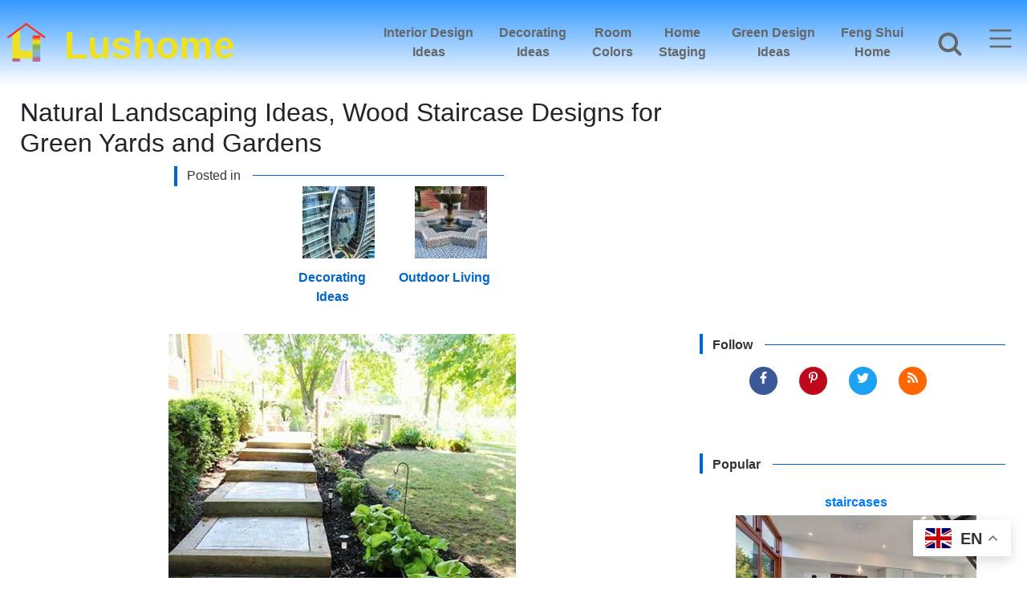

--- FILE ---
content_type: text/html; charset=UTF-8
request_url: https://www.lushome.com/natural-landscaping-ideas-wood-staircase-designs-green-yards-gardens/215130
body_size: 19443
content:
<!DOCTYPE html >
<html lang="en-US">
<head><script>(function(w,i,g){w[g]=w[g]||[];if(typeof w[g].push=='function')w[g].push(i)})
(window,'G-4L6LB3G6S3','google_tags_first_party');</script><script async src="/metrics/"></script>
			<script>
				window.dataLayer = window.dataLayer || [];
				function gtag(){dataLayer.push(arguments);}
				gtag('js', new Date());
				gtag('set', 'developer_id.dY2E1Nz', true);
				
			</script>
			
<meta charset="utf-8">
<meta name="viewport" content="width=device-width, initial-scale=1, shrink-to-fit=no">
<link href="https://pagead2.googlesyndication.com" rel="preconnect">
<link href="https://fonts.gstatic.com" rel="preconnect">
<link href="https://www.google-analytics.com" rel="preconnect">


<link rel="canonical" href="https://www.lushome.com/natural-landscaping-ideas-wood-staircase-designs-green-yards-gardens/215130" >
<meta name="robots" content="index, follow" >



<meta name='robots' content='max-image-preview:large' />
<style id='wp-img-auto-sizes-contain-inline-css' type='text/css'>
img:is([sizes=auto i],[sizes^="auto," i]){contain-intrinsic-size:3000px 1500px}
/*# sourceURL=wp-img-auto-sizes-contain-inline-css */
</style>

<!-- Google tag (gtag.js) snippet added by Site Kit -->
<!-- Google Analytics snippet added by Site Kit -->
<script type="text/javascript" src="https://www.googletagmanager.com/gtag/js?id=G-4L6LB3G6S3" id="google_gtagjs-js" async></script>
<script type="text/javascript" id="google_gtagjs-js-after">
/* <![CDATA[ */
window.dataLayer = window.dataLayer || [];function gtag(){dataLayer.push(arguments);}
gtag("set","linker",{"domains":["www.lushome.com"]});
gtag("js", new Date());
gtag("set", "developer_id.dZTNiMT", true);
gtag("config", "G-4L6LB3G6S3");
 window._googlesitekit = window._googlesitekit || {}; window._googlesitekit.throttledEvents = []; window._googlesitekit.gtagEvent = (name, data) => { var key = JSON.stringify( { name, data } ); if ( !! window._googlesitekit.throttledEvents[ key ] ) { return; } window._googlesitekit.throttledEvents[ key ] = true; setTimeout( () => { delete window._googlesitekit.throttledEvents[ key ]; }, 5 ); gtag( "event", name, { ...data, event_source: "site-kit" } ); }; 
//# sourceURL=google_gtagjs-js-after
/* ]]> */
</script>
<meta name="generator" content="Site Kit by Google 1.170.0" />
<!-- Google AdSense meta tags added by Site Kit -->
<meta name="google-adsense-platform-account" content="ca-host-pub-2644536267352236">
<meta name="google-adsense-platform-domain" content="sitekit.withgoogle.com">
<!-- End Google AdSense meta tags added by Site Kit -->

<!-- Google AdSense snippet added by Site Kit -->
<script type="text/javascript" async="async" src="https://pagead2.googlesyndication.com/pagead/js/adsbygoogle.js?client=ca-pub-5539631574892550&amp;host=ca-host-pub-2644536267352236" crossorigin="anonymous"></script>

<!-- End Google AdSense snippet added by Site Kit -->
<link rel="icon" href="https://www.lushome.com/wp-content/uploads/2017/09/lushome-logo-large-90x90.png" sizes="32x32" />
<link rel="icon" href="https://www.lushome.com/wp-content/uploads/2017/09/lushome-logo-large.png" sizes="192x192" />
<link rel="apple-touch-icon" href="https://www.lushome.com/wp-content/uploads/2017/09/lushome-logo-large.png" />
<meta name="msapplication-TileImage" content="https://www.lushome.com/wp-content/uploads/2017/09/lushome-logo-large.png" />

<title>Natural Landscaping Ideas, Wood Staircase Designs for Green Yards and Gardens</title>
<link rel="shortcut icon" href="https://www.lushome.com/favicon.ico" type="image/x-icon" >
<link rel="alternate" type="application/rss+xml" title="Lushome.com  Modern Home Design Decor" href="https://www.lushome.com/feed/lushome" >
<link rel="copyright" href="#copyright" >
<meta property="fb:pages" content="183034705125012" >
<meta property="fb:app_id" content="331907783486578" >

<meta name="twitter:card" content="summary_large_image" >
<meta name="twitter:title" content="Natural Landscaping Ideas, Wood Staircase Designs for Green Yards and Gardens" >
<meta name="twitter:site" content="@EnaRuss" >
<meta name="twitter:creator" content="@EnaRuss" >
<meta name="twitter:image:src" content="https://www.lushome.com/wp-content/uploads/2021/05/outdoor-stairs-wood-landscaping-ideas-9.jpg">
<meta property="og:locale" content="en_US" >
<meta property="og:type" content="article">
<meta property="og:title" content="Natural Landscaping Ideas, Wood Staircase Designs for Green Yards and Gardens" >
<meta property="og:site_name" content="Lushome - Modern Interior Design and Decor">
<meta property="og:url" content="https://www.lushome.com/natural-landscaping-ideas-wood-staircase-designs-green-yards-gardens/215130">
<meta property="og:image" content=" https://www.lushome.com/wp-content/uploads/2021/05/outdoor-stairs-wood-landscaping-ideas-9.jpg">
<meta name="description" content="Wooden staircases and garden paths look natural and attractive"><meta property="og:description" content="Wooden staircases and garden paths look natural and attractive"/><meta name="twitter:description" content="Wooden staircases and garden paths look natural and attractive"/> <link rel="manifest" href="https://www.lushome.com/manifest.json">
 <meta name="theme-color" content="#3399ff">

<style>
    html{}
body{margin:0;padding:0;font-family:"Segoe UI",Roboto,"Helvetica Neue",Arial,"Noto Sans",sans-serif;font-size:1rem;font-weight:400;line-height:1.5;color:#212529;text-align:center;background-color:#fff;font-display:swap }

* {box-sizing:border-box}

hr{box-sizing:content-box;height:0;overflow:visible}
h1,h2,h4{margin-top:0;margin-bottom:0.5rem}p{margin-top:0;margin-bottom:1rem}

ol, ul { padding-left: 2rem;}dl, ol, ul { margin-top: 0; margin-bottom: 1rem;}

a{color:#007bff;text-decoration:none;background-color:transparent}img{vertical-align:middle;border-style:none}svg{overflow:hidden;vertical-align:middle}
button{border-radius:0}button{margin:0;font-family:inherit;font-size:inherit;line-height:inherit}button{overflow:visible}button{text-transform:none}button,[type="button"]{-webkit-appearance:button}button::-moz-focus-inner,[type="button"]::-moz-focus-inner{padding:0;border-style:none}::-webkit-file-upload-button{font:inherit;-webkit-appearance:button}
h1,h2,h4{margin-bottom:0.5rem;font-weight:500;line-height:1.2}h1{font-size:2.5rem}h2{font-size:1.75rem}h4{font-size:1.5rem}
hr{margin-top:1rem;margin-bottom:1rem;border:0;border-top:1px solid rgba(0,0,0,0.1)}

.img-fluid{max-width:100%;height:auto}
.container-fluid{width:100%;padding-right:15px!important;padding-left:15px!important;margin-right:auto!important;margin-left:auto!important}
.row{display:flex;flex-wrap:wrap;margin-right:-15px!important;margin-left:-15px!important;padding:0!important}


.nav{display:flex;flex-wrap:wrap;padding-left:0;margin-bottom:0;list-style:none}
.navbar-nav{display:-ms-flexbox;display:flex;-ms-flex-direction:column;flex-direction:column;padding-left:0;margin-bottom:0;list-style:none}
.navbar { display: flex; flex-wrap: wrap; align-items: center; justify-content: space-between; padding-top: 8px; padding-bottom: 8px;}
.navbar1 {display: flex; align-items: center; justify-content: space-between;height:56px;}
#topnav{height:56px;width: 100%;overflow-x:hidden!important}



.flex-row{flex-direction:row!important}
.flex-row-md{flex-direction:row!important}

.flex-column{-ms-flex-direction:column!important;flex-direction:column!important}.flex-row-reverse{-ms-flex-direction:row-reverse!important;flex-direction:row-reverse!important}
.flex-wrap{-ms-flex-wrap:wrap!important;flex-wrap:wrap!important}
.justify-content-center{-ms-flex-pack:center!important;justify-content:center!important}
.align-items-center{-ms-flex-align:center!important;align-items:center!important}.align-self-start{-ms-flex-item-align:start!important;align-self:flex-start!important}
@media (min-width:576px){.flex-sm-row{-ms-flex-direction:row!important;flex-direction:row!important}}

    .fixed-top{position:fixed;top:0;right:0;left:0;z-index:1030;}
.pt-5{padding-top:3rem!important}.pt-xl-5{padding-top:3rem!important}.mt-5{margin-top:3rem!important}.w-100{width:100%!important}
.sticky-top{position:-webkit-sticky;position:sticky;top:0;z-index:1020}.px-1{padding-right:.25rem!important;padding-left:.25rem!important}
.px-5{padding-right:2rem!important;padding-left:2rem!important}  .py-5{padding-top:3rem!important;padding-bottom:3rem!important}
.p-3{padding:3rem!important;}


.nav-link {transition: none}.nav-link { color: #0d6efd;text-decoration: none; }
.nav-link:focus, .nav-link:hover {  color: #0a58ca;}
.nav-link{display:block;padding:8px 16px}
.navbar-nav .nav-link{padding-right:0;padding-left:0}

.col,.col-xl-4,.col-xl-8,.col-lg-4{position:relative;width:100%;padding-right:15px;padding-left:15px}
.col{flex-basis:0;flex-grow:1;max-width:100%}
.ovrflw{overflow-x: hidden!important}


.position-relative {  position: relative !important;}
@media (min-width:1200px){.col-xl-4 {flex: 0 0 auto;width: 33.33333333%;}.col-xl-8 {	flex: 0 0 auto;	width: 66.66666667%;}}



	.btn{display:inline-block;font-weight:400;color:#212529;text-align:center;vertical-align:middle;background-color:transparent;border:1px solid transparent;padding:6px 12px;font-size:16px;line-height:1.5;border-radius:0.25rem;transition-property: none!important;user-select: none;}
	.btn-secondary{color:#fff;background-color:#6c757d;border-color:#6c757d}.btn-secondary:hover{color:#fff;background-color:#5a6268;border-color:#545b62}.btn-secondary.focus,.btn-secondary:focus{color:#fff;background-color:#5a6268;border-color:#545b62;box-shadow:0 0 0 .2rem rgba(130,138,145,.5)}
  .btn-secondary.disabled,.btn-secondary:disabled{color:#fff;background-color:#6c757d;border-color:#6c757d}.btn-secondary:not(:disabled):not(.disabled).active,.btn-secondary:not(:disabled):not(.disabled):active,.show>.btn-secondary.dropdown-toggle{color:#fff;background-color:#545b62;border-color:#4e555b}
  .btn-secondary:not(:disabled):not(.disabled).active:focus,.btn-secondary:not(:disabled):not(.disabled):active:focus,.show>.btn-secondary.dropdown-toggle:focus{box-shadow:0 0 0 .2rem rgba(130,138,145,.5)}
.btn-lg{padding:.5rem 1rem;font-size:1.25rem;line-height:1.5;border-radius:.3rem}
.py-2{padding-top:.5rem!important;padding-bottom:.5rem!important}
.fw-bold {  font-weight: 700 !important;}.mb-1 {  margin-bottom: .25rem !important;}
[type="button"]:not(:disabled), [type="reset"]:not(:disabled), [type="submit"]:not(:disabled), button:not(:disabled) {  cursor: pointer;}
.my-5 {  margin-top: 3rem !important;  margin-bottom: 3rem !important;}

	.btn-link{font-weight:400;color:#007bff;text-decoration:none}.fade:not(.show){opacity:0}
.navbut{width:75px;height:60px;overflow:hidden!important;}

  .dropdown-item{display:block;width:100%;padding:0.25rem 1.5rem;clear:both;font-weight:400;color:#212529;text-align:inherit;white-space:nowrap;background-color:transparent;border:0}

  .card{position:relative;display:-ms-flexbox;display:flex;-ms-flex-direction:column;flex-direction:column;min-width:0;word-wrap:break-word;background-color:#fff;background-clip:border-box;border:1px solid rgba(0,0,0,0.125);border-radius:0.25rem}.close{float:right;font-size:1.5rem;font-weight:700;line-height:1;color:#000;text-shadow:0 1px 0 #fff;opacity:.5}button.close{padding:0;background-color:transparent;border:0}

	.modal{position:fixed;top:2rem;left:0;z-index:1050;display:none;width:90%;height:90%;overflow:auto;outline:0}
  .modal.active{display: inherit;}
  .modal2{position:fixed;top:2rem;left:0;z-index:1050;display:none;width:90%;height:65%;overflow:auto;outline:0}
  .modal2.active{display: inherit;}


  .modal-dialog{position:relative;width:auto;margin:0.5rem}.modal.fade {-webkit-transform:translate(0,-50px);transform:translate(0,-50px)}
	.modal-dialog{transform:none}
	.modal-content{position:relative;display:-ms-flexbox;display:flex;-ms-flex-direction:column;flex-direction:column;width:100%;background-color:#fff;background-clip:padding-box;border:1px solid rgba(0,0,0,0.2);border-radius:0.3rem;outline:0}
  .modal-header{display:-ms-flexbox;display:flex;-ms-flex-align:start;align-items:flex-start;-ms-flex-pack:justify;justify-content:space-between;padding:1rem 1rem;border-bottom:1px solid #dee2e6;border-top-left-radius:calc(0.3rem - 1px);border-top-right-radius:calc(0.3rem - 1px)}
  .modal-header .close{padding:1rem 1rem;margin:-1rem -1rem -1rem auto}
  .modal-title{margin-bottom:0;line-height:1.5}.modal-body{position:relative;-ms-flex:1 1 auto;flex:1 1 auto;padding:1rem}
  .modal-footer{display:-ms-flexbox;display:flex;-ms-flex-wrap:wrap;flex-wrap:wrap;-ms-flex-align:center;align-items:center;-ms-flex-pack:end;justify-content:flex-end;padding:0.75rem;border-top:1px solid #dee2e6;border-bottom-right-radius:calc(0.3rem - 1px);border-bottom-left-radius:calc(0.3rem - 1px)}
  .modal-footer>*{margin:0.25rem}
  .modal-dialog{      overflow-y: initial !important }  .modal-body{ overflow-y: auto; }


  .border-0{border:0!important}
  .clearfix::after{display:block;clear:both;content:""}
  .d-none{display:none!important}.d-flex{display:-ms-flexbox!important;display:flex!important}.d-inline-flex{display:-ms-inline-flexbox!important;display:inline-flex!important}

	.mx-0{margin-right:0!important;margin-left:0!important}
	.mx-2{margin-right:0.5rem!important}.mb-2{margin-bottom:0.5rem!important}.mx-2{margin-left:0.5rem!important}.mt-3,.my-3{margin-top:1rem!important}.my-3{margin-bottom:1rem!important}
  .p-0{padding:0!important}.pt-1{padding-top:0.25rem!important}.pt-2{padding-top:0.5rem!important}.px-2{padding-right:0.5rem!important}.px-2{padding-left:0.5rem!important}
  .py-3{padding-top:1rem!important}.px-3{padding-right:1rem!important}.py-3{padding-bottom:1rem!important}.px-3{padding-left:1rem!important}.mx-auto{margin-right:auto!important}
  .mx-auto{margin-left:auto!important}.text-left{text-align:left!important}.text-center{text-align:center!important}

  .btn-pinterest{background:#bd081c;border:1px solid #b9252c;border-radius:300px}
  .btn-facebook{background:#3b5998;border:1px solid #3b5998;border-radius:300px}
  .btn-tweet{background:#1da1f2;border:1px solid #1da1f2;border-radius:300px}
  .btn-rss{background:#ff6600;border:1px solid #ff6600;border-radius:300px}

  .btn-soc-t2{fill-rule:evenodd;clip-rule:evenodd;fill:#fff;width:15px;height:15px}

  #catlist{margin:0;display:inline-block;width:auto}

  #catopics{min-width:280px;margin:10px auto;height:25px;box-sizing:border-box;font-family:Verdana,Arial,Sans-Serif;border-left:4px solid #06c}
  #catopics p{text-align:left;font-size:16px;font-weight:500;margin:0;padding:2px 0 0 12px;width:98%;position:relative;overflow:hidden;color:#333;line-height:1.2}
  #catopics p:after{position:absolute;content:"";height:1px;background-color:#06c;width:98%;margin-left:15px;top:50%}

  .srch_btn{transform:none;backface-visibility:hidden;transform-origin:75% 75% 0px;fill-rule:evenodd;clip-rule:evenodd;fill:#666;width:40px;height:40px;margin:-2px 2px 0 0}
  .srch_btn:hover {fill: #333}
  #gsrch{width:72px;height:60px;overflow: hidden!important;background-color:transparent;border:1px solid transparent;}
  .searchbtn{font-size:16px;color:#666!important;padding:0;font-weight:700}
  #gsrch1{background-color:#3399ff;}


  .social a{color:#fff!important;font-size:1rem!important;font-weight:300!important;padding:5px 15px!important}
  .fbcount{padding:0 5px;color:#3b5998}.pincount{padding:0 5px 0 10px;color:#bd081c}
  .share-btn-pin{background:#bd081c;border:1px solid #b9252c;border-radius:3px}.share-btn-fb{background:#3b5998;border:1px solid #3b5998;border-radius:3px}
  .modal .modal-dialog{margin-left:auto;margin-right:auto}
  #modal-s-w{max-width:800px;width:90%;margin-left:auto;margin-right:auto}


  .gradient{background-color:#3399ff}#titlebox2{width:95%;margin:70px auto 20px}
  #headerimgfront{width:200px;height:35px}
  #headerimgfront a{display:block;width:200px;height:34px;font-size:32px;padding:0 0 0px 40px;text-align:left;
    position:relative;left:0;margin:0;font-weight:700;text-decoration:none;color:#eee123;font-family:Verdana,Arial,Sans-Serif}
#headerlogo{width:25px;height:25px;float:left;margin:12px 0 0 7px}#headerlogo img{width:25px;height:25px}

.topmenu{color:#666;font-weight:600}
.topad1{display: block;min-height: 410px!important;padding: 10px 0;width:100%;margin:20px auto;}
#leadad1{display: block;height: 300px!important;padding:0;width:310px;margin:20px auto;}
.topad2{display: block;max-width:640px;margin:10px auto}
.advert p{margin:0;padding:5px 0;text-align:center!important;font-size:12px;color:#666;border-top: 1px solid #aaaaaa;}


.topad{display: block;height: 410px!important;padding: 10px 0;width:100%;margin:0 auto;}


  #singlentry{text-align:center;display:inline-block;margin:5px auto}
  #singlentry p{font-size:16px;text-align:left;margin:0 auto;padding:4px 0 0;line-height:1.7;color:#333;letter-spacing:0.3px;width:90%;font-weight:400}
  #singlimage{border:none ;display:block;margin:0 auto;text-align:center;padding:0.5rem;height:auto}
  #singlimage img{display:inline-block; width:300px;height:auto}
  
  #singlimage p{font-size:16px;text-align:center;margin:5px auto!important;padding:0!important;max-width:70%}
  .indexpost44{display:none}
  .indexpost4{width:115px;height:160px;margin:-5px 5px 0 0;float:right;text-align:center}
  .indexpost4 a{width:115px;height:40px;color:#06c;font-weight:600; display:block;text-decoration:none!important;margin:2px 0 0 0;padding:100px 0 20px 0; position:relative;top: -90px; }
  .indexpost4 a:hover  {text-decoration:none!important;color:#06c}


  .img-thumb{width:90px;height:90px;margin:0 auto;display:block;padding:0 0 10px 0}
  .img-thumb img{width:90px;height:90px;margin:10px auto 0;padding:0 0;max-width:100%!important;overflow:hidden}.img-thumb a{width:90px;height:90px;margin:0 auto}
  .poptopics{width:98%;margin:8px 1% 16px 1%;height:25px;box-sizing:border-box;font-family:Verdana,Arial,Sans-Serif;border-left:4px solid #06c}
  .poptopics p{text-align:left;font-size:16px;font-weight:600!important;margin:0!important;padding:2px 0 0 12px!important;width:98%;position:relative;overflow:hidden;color:#333}
  .poptopics p::after{position:absolute;content:"";height:1px;background-color:#06c;width:98%;margin-left:15px;top:50%}
  .quadrow{flex:1 0 25%;margin:5px auto}.tricol{flex:1 0 33.333%}
	.onecol {flex:1 0 99%}
	.postfront2{width:300px;text-align:left}
  .toprow {  flex: 1 0 49%; }
	.indexpost23{text-transform:uppercase;text-align:center;width:135px}.indexpost23 a{color:#444;text-decoration:none;font-size:14px;font-weight:600;word-wrap:break-word}

  .social-btns{width:285px;height:60px;}
	.btn1{padding:0;margin:0 10px;width:42px;height:45px;float:left;}
	.btn1 a{display:block;width:35px;height:35px;padding:0;margin:0;color:#FFF!important}
  .btn1 a:hover{text-decoration:none!important}

  .modal-dialog{max-width:1000px!important}

  .admbtn{display:none}

  #singlentry{width:94%;margin:5px auto}


	.topflw{display:none!important} .btmfp{display:inherit;background-color:#bd081c;width:300px;height:125px;margin:1rem auto } .btmfp a, .btmfb a{color:#fff}
	.btmfb{display:inherit;background-color:#3b5998;width:300px;height:125px;margin:1rem auto } .btmfb a:hover, .btmfp a:hover{color:#fff!important}
.btmflw{display:inherit}

.btn-soc-pb {fill-rule:evenodd;clip-rule:evenodd;fill: #fff;width:25px;height:25px;margin:5px auto}

.btn-social-b1{background:#999;border:1px solid #666;width:25px;height:25px;border-radius:300px}
.btn-soc-b2 {fill-rule:evenodd;clip-rule:evenodd;fill: #eee;width:15px;height:15px;}

#modal-s-w{max-width:800px;width:90%;margin-left:auto;margin-right:auto}


/*****************/


#singlentry h3{font-size:20px;margin:0;padding:7px 8px 0 8px;font-weight:600;width:auto}
#singlentry p{font-size:16px;text-align:left;margin:0 auto;padding:4px 0 0;line-height:1.7;color:#333;letter-spacing:0.3px;width:90%;font-weight:400}
#singlentry a{color:#06c;text-decoration:none;margin:0;padding:0;font-weight:600}
#singlentry a:hover{text-decoration:none;color:#000}
#singlentry img{margin:10px auto 0;padding:0.5rem;}
.aligncenter{display:block;margin:10px auto!important}
.size-full{max-width:100%;height:auto}


.postmetadata{display:none}

.pop1, .pop15{max-width:400px;text-align:left}
.pop1 a, .pop15 a{color:#333;}
.link1:hover {cursor:pointer}
.link1:hover a {text-decoration:none;color:#06c}

.seasontag24 {width:250px}
.seasontag24 a {color:#444;text-decoration:none;font-size:14px;text-transform:uppercase;font-weight:600}
.seasontag24 a:hover {text-decoration:none;color:#06c}
.seasontag23 a {color:#444;text-decoration:none;font-size:12px;}
.seasontag23 {width:175px;height:185px;overflow:hidden}


.indexpost23 {text-transform:uppercase;text-align:center;width:135px}
.indexpost23 a  {color:#444;text-decoration:none;font-size:14px;font-weight:600;word-wrap: break-word;}
.nextprev a {color:#FFF!important;}.nextprev a:hover {text-decoration:none }

#navb1{width:90%;margin:4px auto;font-family:Verdana, Arial, sans-serif;font-size:16px;color:#FFF;max-width:1092px}
#navb1 ul li a{color:#fff;width:210px;height:48px; margin:5px auto;padding:0.1rem 0.1rem;text-align:left}
#navb1 ul li a:hover{color:#333!important;}
.colstyle:focus, .colstyle:hover{background-color:transparent}

#footer{width:100%;padding:8px 0;margin:0;display:block;font-family:Verdana, Arial, Sans-Serif;background:#666;color:#FFF}
.menutitle5 a{color:#06c;font-weight:500;text-align:left;width:200px;height:30px; margin:5px auto;padding:0.1rem 0.5rem}

#mod_date{width: 250px;margin:15px 0 10px;padding:10px 0 10px 40px;line-height:1.5}
#mod_date p{font-size:12px!important;color:#333}
#author {width:40px;height:40px;float:left}
#author img{width:40px;height:40px}

.clear{clear:both}
.alignright, .alignleft{width:auto!important;margin:5px auto}
figure {align-items:center;margin:10px auto!important;justify-content: center;}

.wp-caption-text {max-width:450px;text-align:center!important;font-size:1rem;display:flex;margin:0 auto;flex:1 0 99%;flex-direction: column;}
.mceTemp{max-width:100%!important}
.gallery{width:100%!important;margin:10px 0 0;text-align:center;overflow: hidden;}
.gallery-item,gallery-size-thumbnail,.gallery-icon,.gallery a img,.gallery a img:hover,.gallery dd{margin:0;padding:0}
table[style]{width:auto!important;height:auto!important;max-width:300px!important}
.gallery-item{width:100%!important;margin:0 auto;max-width:300px;display:inline-block}

#headerbtm1{width:288px;height:48px;background:#666;cursor:pointer}
#headerbtm1 a{width:256px;font-size:24px;padding:0 0 0px 40px;text-align:left;margin:0;font-weight:600;text-decoration:none;color:#fff}
#headerbtm1:hover a{text-decoration:none}


.social a{color:#fff!important;font-size:1rem!important;font-weight:300!important;padding:5px 15px!important}.social a:hover{color:#fff;text-decoration:none!important}
.social {height:40px}


    input.gsc-input, .gsc-input-box, .gsc-input-box-hover, .gsc-input-box-focus, .gsc-search-button     {   box-sizing: content-box;    line-height: normal;   }


  .modal-open .modal, a:focus   {       outline: none !important;   }

.searchbtn {font-size: 16px; color:#666!important;padding:0;font-weight:700}
#navb2{width:90%;margin:4px auto;text-align:center;font-family:Verdana, Arial, sans-serif;font-size:12px;color:#FFF;max-width:100%}
#navb2 ul {width:100%}
#navb2 ul li a{color:#fff}
#mod-width{width:700px;max-width:95%;margin-left:auto;margin-right:auto}
#modal-s-w{width:800px;max-width:95%;margin-left:auto;margin-right:auto}
dt {display:flex;flex-direction:column;max-width:98%!important}
.admbtn {display:none}
.mod_date3{font-family:Arial;margin:5px 0 0 0;padding:0}
.mod_date3 p{font-size:12px;color:#666;margin:0;padding:0;text-align:left}


          .flex-sm-column{flex-direction:column!important}

@media (min-width:576px){
    .d-sm-block{display:block!important}.flex-sm-row{flex-direction:row!important}
}

@media (min-width:576px){.modal-dialog{max-width:500px;margin:1.75rem auto}.modal-dialog-scrollable{height:calc(100% - 3.5rem)}}


  @media all and (min-width:768px){.gradient{background-color:#3399ff;background:linear-gradient(#3399ff,#fff)}#titlebox2{margin:80px auto 10px}
.indexpost44{width:130px;height:160px;margin:-10px 10px 0 0;float:left;display:block}
.indexpost4{width:130px;height:160px;margin:-10px 10px 0 0;float:left;text-align:center}
.indexpost4 a{width:115px;height:40px;color:#06c;font-weight:600; display:block;text-decoration:none;margin:2px 0 0 0;padding:100px 0 20px 0; position:relative;top: -90px; }
.navbar1 {height:81px;}

}

@media (min-width:768px){.d-md-block{display:block!important}}
@media all and (min-width:768px){.gradient{background-color:#3399ff;background:linear-gradient(#3399ff,#fff)}}

@media all and (min-width:768px) {
  #topnav{height:81px;}

 #singlimage { height:710px}

 #singlimage img{ height:auto;width:auto;max-width:650px}


.gradient {background-color:#3399ff;background: linear-gradient(#3399ff,#fff)}
#titlebox2{margin:80px auto 10px}#titlebox2 h1{font-size:1.75rem;margin:15px 0 0 0;line-height:1.4, padding:10px 10px 0 10px}

#singlentry{width:94%;margin:5px auto}
#singlentry h3{font-size:20px;margin:10px auto 20px!important;width:650px;text-align:left;padding:7px 0 0 0}
#singlentry h4{font-size:18px;margin:10px auto 20px!important;width:650px;text-align:left;padding:7px 0 0 8px;font-weight:600;}
#singlentry h5{font-size:16px;margin:10px auto 20px!important;width:650px;text-align:left;padding:7px 0 0 8px;font-weight:600;}

#singlimage p{max-width:70%}
#singlentry img{margin:10px auto 0;display:block; text-align:center;}

table[style]{width:auto!important;height:auto!important;max-width:100%!important}
.wp-caption-dt,.wp-caption[style]{width:auto;margin:10px auto;padding:4px;max-width:100%;text-align:center}
.gallery-item{width:100%!important;margin:0 auto;max-width:100%;display:inline-block}
.mceTemp{margin:10px auto;padding:0;text-align:center}
#mod_date{margin:25px 0  15px 25px}
.postmetadata{width:40px;float:right;display:block;padding:0}
.postmetadata p{padding:0;margin:0}
}

  @media all and (min-width:992px){
    #topnav{height:106px;}
    .navbar1 {height:106px;}
      .flex-lg-row{flex-direction:row!important}
      .fixed-top{position:fixed;top:0;right:0;left:0;z-index:1030}
      #singlentry{width:100%;margin:5px auto}#singlentry p{width:650px}
  .px-5{padding-right:3rem!important;padding-left:3rem!important}
  }

@media all and (min-width: 992px) {
#titlebox2 h1{margin:0;padding:10px 10px 0 10px;font-size:2rem}

#singlentry{width:100%;margin:5px auto}
#singlentry p{width:650px}
#navb1 ul li a{color:#fff;width:210px;height:25px; margin:5px auto;padding:0.1rem 0.5rem;text-align:left}
   .topad1{width: 900px;height: 330px!important;}
 /*  #leadad1{width: 900px;height: 370px!important;}*/
   .topad{height: 330px!important;max-width:900px}
}

@media all and (min-width:1200px){#headerimgfront{height:80px}#headerimgfront h2{padding:8px 0 0 60px;height:60px;width:400px}
  #headerimgfront a{height:60px;width:320px;font-size:48px;padding:0 0 0 80px;position:relative;left:-60px}
  #headerlogo{width:50px;height:50px;float:left;margin:15px 0 0 7px}#headerlogo img{width:50px;height:50px}}

@media all and (min-width:1200px){#headerad1{display:block;height:100%;max-width:970px;min-height:90px;max-height:250px;margin:0 auto}
#headerimgfront{width:370px;height:80px;float:left}
#headerimgfront a{height:60px;width:320px;font-size:48px;padding:8px 0 0 80px;position:relative;left:0;font-family:Verdana,Arial,Sans-Serif}
#headerlogo{width:50px;height:50px;float:left;margin:15px 0 0 7px}
#headerlogo img{width:auto;height:auto}
.postmetadata{width:40px;float:right;display:block;padding:0}.postmetadata p{padding:0;margin:0}
	.topflw{display:inherit!important} .btmflw{display:none} .admbtn{display:block}}
@media all and (min-width:1200px){
figure {margin:10px 15%!important;}
.pop1{max-width:370px}
.pop15{max-width:100%}
.admbtn {display:block}
   .topad1{width: 1200px;height: 330px!important;}
 /*  #leadad1{width: 1200px;height: 370px!important;}*/


}

@media all and (min-width:992px){#titlebox2{width:auto;margin:80px auto 0;padding:15px 0 0}#titlebox2 h1{display:inline-block;}}

@media (min-width:992px){.d-lg-block{display:block!important}.col-lg-4{flex:0 0 auto;width:33.33333333%;max-width:33.33333333%}}

@media (min-width:1200px){.d-xl-block{display:block!important}}

@media (min-width:1200px){.col-xl-4{flex:0 0 33.333333%;max-width:33.333333%}.col-xl-8{flex:0 0 66.666667%;max-width:66.666667%}}



</style>

<link rel="apple-touch-icon" href="https://www.lushome.com/wp-content/themes/kaleidoscope6/images/apple-touch-icon-precomposed.png" >
<link rel="apple-touch-icon" sizes="57x57" href="https://www.lushome.com/wp-content/themes/kaleidoscope6/images/apple-touch-icon-57x57-precomposed.png" >
<link rel="apple-touch-icon" sizes="72x72" href="https://www.lushome.com/wp-content/themes/kaleidoscope6/images/apple-touch-icon-72x72-precomposed.png" >
<link rel="apple-touch-icon" sizes="114x114" href="https://www.lushome.com/wp-content/themes/kaleidoscope6/images/apple-touch-icon-114x114-precomposed.png" >
<link rel="apple-touch-icon" sizes="144x144" href="https://www.lushome.com/wp-content/themes/kaleidoscope6/images/apple-touch-icon-144x144-precomposed.png" >



<script type="application/ld+json">{
    "@context": "https://schema.org",
    "@type": "BlogPosting",
     "mainEntityOfPage": {
  	  "@type": "WebPage",
       "@id": "https://www.lushome.com/natural-landscaping-ideas-wood-staircase-designs-green-yards-gardens/215130"
	 },
     "headline": "Natural Landscaping Ideas, Wood Staircase Designs for Green Yards and Gardens",
   "image": [
        " https://www.lushome.com/wp-content/uploads/2021/05/outdoor-stairs-wood-landscaping-ideas-9-90x90.jpg",
		" https://www.lushome.com/wp-content/uploads/2021/05/outdoor-stairs-wood-landscaping-ideas-9-175x135.jpg",
		" https://www.lushome.com/wp-content/uploads/2021/05/outdoor-stairs-wood-landscaping-ideas-9.jpg"
    ],
  "datePublished": "2021-05-25T12:01:38-03:00",
  "dateModified": "2021-05-25T12:02:26-03:00",
   "author": {
      "@type": "Person",
        "name": "Ena Russ",
        "url":"https://www.linkedin.com/in/enaruss/"
        
    },
 "publisher": {
        "@type": "Organization",
        "name": "Lushome",
		"logo": {
        "@type":	"ImageObject",
        "url": "https://www.lushome.com/wp-content/themes/kaleidoscope6/images/lushome-amp-logo.jpg",
		"height": "60",
		"width": "330"
        }
  },
  "description": " Wooden staircases and garden paths look natural and attractive "
}</script>

<style id='global-styles-inline-css' type='text/css'>
:root{--wp--preset--aspect-ratio--square: 1;--wp--preset--aspect-ratio--4-3: 4/3;--wp--preset--aspect-ratio--3-4: 3/4;--wp--preset--aspect-ratio--3-2: 3/2;--wp--preset--aspect-ratio--2-3: 2/3;--wp--preset--aspect-ratio--16-9: 16/9;--wp--preset--aspect-ratio--9-16: 9/16;--wp--preset--color--black: #000000;--wp--preset--color--cyan-bluish-gray: #abb8c3;--wp--preset--color--white: #ffffff;--wp--preset--color--pale-pink: #f78da7;--wp--preset--color--vivid-red: #cf2e2e;--wp--preset--color--luminous-vivid-orange: #ff6900;--wp--preset--color--luminous-vivid-amber: #fcb900;--wp--preset--color--light-green-cyan: #7bdcb5;--wp--preset--color--vivid-green-cyan: #00d084;--wp--preset--color--pale-cyan-blue: #8ed1fc;--wp--preset--color--vivid-cyan-blue: #0693e3;--wp--preset--color--vivid-purple: #9b51e0;--wp--preset--gradient--vivid-cyan-blue-to-vivid-purple: linear-gradient(135deg,rgb(6,147,227) 0%,rgb(155,81,224) 100%);--wp--preset--gradient--light-green-cyan-to-vivid-green-cyan: linear-gradient(135deg,rgb(122,220,180) 0%,rgb(0,208,130) 100%);--wp--preset--gradient--luminous-vivid-amber-to-luminous-vivid-orange: linear-gradient(135deg,rgb(252,185,0) 0%,rgb(255,105,0) 100%);--wp--preset--gradient--luminous-vivid-orange-to-vivid-red: linear-gradient(135deg,rgb(255,105,0) 0%,rgb(207,46,46) 100%);--wp--preset--gradient--very-light-gray-to-cyan-bluish-gray: linear-gradient(135deg,rgb(238,238,238) 0%,rgb(169,184,195) 100%);--wp--preset--gradient--cool-to-warm-spectrum: linear-gradient(135deg,rgb(74,234,220) 0%,rgb(151,120,209) 20%,rgb(207,42,186) 40%,rgb(238,44,130) 60%,rgb(251,105,98) 80%,rgb(254,248,76) 100%);--wp--preset--gradient--blush-light-purple: linear-gradient(135deg,rgb(255,206,236) 0%,rgb(152,150,240) 100%);--wp--preset--gradient--blush-bordeaux: linear-gradient(135deg,rgb(254,205,165) 0%,rgb(254,45,45) 50%,rgb(107,0,62) 100%);--wp--preset--gradient--luminous-dusk: linear-gradient(135deg,rgb(255,203,112) 0%,rgb(199,81,192) 50%,rgb(65,88,208) 100%);--wp--preset--gradient--pale-ocean: linear-gradient(135deg,rgb(255,245,203) 0%,rgb(182,227,212) 50%,rgb(51,167,181) 100%);--wp--preset--gradient--electric-grass: linear-gradient(135deg,rgb(202,248,128) 0%,rgb(113,206,126) 100%);--wp--preset--gradient--midnight: linear-gradient(135deg,rgb(2,3,129) 0%,rgb(40,116,252) 100%);--wp--preset--font-size--small: 13px;--wp--preset--font-size--medium: 20px;--wp--preset--font-size--large: 36px;--wp--preset--font-size--x-large: 42px;--wp--preset--spacing--20: 0.44rem;--wp--preset--spacing--30: 0.67rem;--wp--preset--spacing--40: 1rem;--wp--preset--spacing--50: 1.5rem;--wp--preset--spacing--60: 2.25rem;--wp--preset--spacing--70: 3.38rem;--wp--preset--spacing--80: 5.06rem;--wp--preset--shadow--natural: 6px 6px 9px rgba(0, 0, 0, 0.2);--wp--preset--shadow--deep: 12px 12px 50px rgba(0, 0, 0, 0.4);--wp--preset--shadow--sharp: 6px 6px 0px rgba(0, 0, 0, 0.2);--wp--preset--shadow--outlined: 6px 6px 0px -3px rgb(255, 255, 255), 6px 6px rgb(0, 0, 0);--wp--preset--shadow--crisp: 6px 6px 0px rgb(0, 0, 0);}:where(.is-layout-flex){gap: 0.5em;}:where(.is-layout-grid){gap: 0.5em;}body .is-layout-flex{display: flex;}.is-layout-flex{flex-wrap: wrap;align-items: center;}.is-layout-flex > :is(*, div){margin: 0;}body .is-layout-grid{display: grid;}.is-layout-grid > :is(*, div){margin: 0;}:where(.wp-block-columns.is-layout-flex){gap: 2em;}:where(.wp-block-columns.is-layout-grid){gap: 2em;}:where(.wp-block-post-template.is-layout-flex){gap: 1.25em;}:where(.wp-block-post-template.is-layout-grid){gap: 1.25em;}.has-black-color{color: var(--wp--preset--color--black) !important;}.has-cyan-bluish-gray-color{color: var(--wp--preset--color--cyan-bluish-gray) !important;}.has-white-color{color: var(--wp--preset--color--white) !important;}.has-pale-pink-color{color: var(--wp--preset--color--pale-pink) !important;}.has-vivid-red-color{color: var(--wp--preset--color--vivid-red) !important;}.has-luminous-vivid-orange-color{color: var(--wp--preset--color--luminous-vivid-orange) !important;}.has-luminous-vivid-amber-color{color: var(--wp--preset--color--luminous-vivid-amber) !important;}.has-light-green-cyan-color{color: var(--wp--preset--color--light-green-cyan) !important;}.has-vivid-green-cyan-color{color: var(--wp--preset--color--vivid-green-cyan) !important;}.has-pale-cyan-blue-color{color: var(--wp--preset--color--pale-cyan-blue) !important;}.has-vivid-cyan-blue-color{color: var(--wp--preset--color--vivid-cyan-blue) !important;}.has-vivid-purple-color{color: var(--wp--preset--color--vivid-purple) !important;}.has-black-background-color{background-color: var(--wp--preset--color--black) !important;}.has-cyan-bluish-gray-background-color{background-color: var(--wp--preset--color--cyan-bluish-gray) !important;}.has-white-background-color{background-color: var(--wp--preset--color--white) !important;}.has-pale-pink-background-color{background-color: var(--wp--preset--color--pale-pink) !important;}.has-vivid-red-background-color{background-color: var(--wp--preset--color--vivid-red) !important;}.has-luminous-vivid-orange-background-color{background-color: var(--wp--preset--color--luminous-vivid-orange) !important;}.has-luminous-vivid-amber-background-color{background-color: var(--wp--preset--color--luminous-vivid-amber) !important;}.has-light-green-cyan-background-color{background-color: var(--wp--preset--color--light-green-cyan) !important;}.has-vivid-green-cyan-background-color{background-color: var(--wp--preset--color--vivid-green-cyan) !important;}.has-pale-cyan-blue-background-color{background-color: var(--wp--preset--color--pale-cyan-blue) !important;}.has-vivid-cyan-blue-background-color{background-color: var(--wp--preset--color--vivid-cyan-blue) !important;}.has-vivid-purple-background-color{background-color: var(--wp--preset--color--vivid-purple) !important;}.has-black-border-color{border-color: var(--wp--preset--color--black) !important;}.has-cyan-bluish-gray-border-color{border-color: var(--wp--preset--color--cyan-bluish-gray) !important;}.has-white-border-color{border-color: var(--wp--preset--color--white) !important;}.has-pale-pink-border-color{border-color: var(--wp--preset--color--pale-pink) !important;}.has-vivid-red-border-color{border-color: var(--wp--preset--color--vivid-red) !important;}.has-luminous-vivid-orange-border-color{border-color: var(--wp--preset--color--luminous-vivid-orange) !important;}.has-luminous-vivid-amber-border-color{border-color: var(--wp--preset--color--luminous-vivid-amber) !important;}.has-light-green-cyan-border-color{border-color: var(--wp--preset--color--light-green-cyan) !important;}.has-vivid-green-cyan-border-color{border-color: var(--wp--preset--color--vivid-green-cyan) !important;}.has-pale-cyan-blue-border-color{border-color: var(--wp--preset--color--pale-cyan-blue) !important;}.has-vivid-cyan-blue-border-color{border-color: var(--wp--preset--color--vivid-cyan-blue) !important;}.has-vivid-purple-border-color{border-color: var(--wp--preset--color--vivid-purple) !important;}.has-vivid-cyan-blue-to-vivid-purple-gradient-background{background: var(--wp--preset--gradient--vivid-cyan-blue-to-vivid-purple) !important;}.has-light-green-cyan-to-vivid-green-cyan-gradient-background{background: var(--wp--preset--gradient--light-green-cyan-to-vivid-green-cyan) !important;}.has-luminous-vivid-amber-to-luminous-vivid-orange-gradient-background{background: var(--wp--preset--gradient--luminous-vivid-amber-to-luminous-vivid-orange) !important;}.has-luminous-vivid-orange-to-vivid-red-gradient-background{background: var(--wp--preset--gradient--luminous-vivid-orange-to-vivid-red) !important;}.has-very-light-gray-to-cyan-bluish-gray-gradient-background{background: var(--wp--preset--gradient--very-light-gray-to-cyan-bluish-gray) !important;}.has-cool-to-warm-spectrum-gradient-background{background: var(--wp--preset--gradient--cool-to-warm-spectrum) !important;}.has-blush-light-purple-gradient-background{background: var(--wp--preset--gradient--blush-light-purple) !important;}.has-blush-bordeaux-gradient-background{background: var(--wp--preset--gradient--blush-bordeaux) !important;}.has-luminous-dusk-gradient-background{background: var(--wp--preset--gradient--luminous-dusk) !important;}.has-pale-ocean-gradient-background{background: var(--wp--preset--gradient--pale-ocean) !important;}.has-electric-grass-gradient-background{background: var(--wp--preset--gradient--electric-grass) !important;}.has-midnight-gradient-background{background: var(--wp--preset--gradient--midnight) !important;}.has-small-font-size{font-size: var(--wp--preset--font-size--small) !important;}.has-medium-font-size{font-size: var(--wp--preset--font-size--medium) !important;}.has-large-font-size{font-size: var(--wp--preset--font-size--large) !important;}.has-x-large-font-size{font-size: var(--wp--preset--font-size--x-large) !important;}
/*# sourceURL=global-styles-inline-css */
</style>
</head>

<body oncontextmenu="return false;">

<noscript><iframe src="https://www.googletagmanager.com/gtag/js?id=G-4L6LB3G6S3"
height="0" width="0" style="display:none;visibility:hidden"></iframe></noscript>

<div id ="topnav" class="navbar1  fixed-top gradient" role="navigation" aria-label="Main">

     <div id="headerimgfront">
        <div id="headerlogo"><img class="img-fluid mx-auto d-block" src="https://www.lushome.com/wp-content/themes/kaleidoscope6/images/lushomelogo.png" alt="Lushome.com home page about modern home design and decor" width="50" height="50"></div>
              <a href="https://www.lushome.com">Lushome</a>
        </div>

                <ul class="nav" >
               <li ><a class="topmenu nav-link d-none d-md-block" href="https://www.lushome.com/category/interior-design-ideas">Interior Design<br>Ideas</a></li>
                <li ><a class="topmenu nav-link d-none d-md-block" href="https://www.lushome.com/category/decorating-ideas">Decorating<br>Ideas</a></li>
                <li ><a class="topmenu nav-link d-none d-md-block" href="https://www.lushome.com/category/room-colors">Room<br>Colors</a></li>
                <li ><a class="topmenu nav-link d-none d-lg-block" href="https://www.lushome.com/category/home-staging">Home<br>Staging</a></li>
                <li ><a class="topmenu nav-link d-none d-xl-block" href="https://www.lushome.com/category/green-design-ideas">Green Design<br>Ideas</a></li>
                <li ><a class="topmenu nav-link d-none d-xl-block"  href="https://www.lushome.com/category/feng-shui-home">Feng Shui<br>Home</a></li>
                <li ><button id="gsrch" class="nav-link d-none d-sm-block" aria-label="Search Lushome"> <span > <svg class="srch_btn searchbtn" viewBox="0 0 40 40"> <g><path d="M38.879,36.052l-6.115-6.115c1.487-2.068,2.303-4.537,2.303-7.137c0-3.275-1.275-6.355-3.593-8.672 c-2.315-2.316-5.396-3.594-8.673-3.594c-3.276,0-6.357,1.275-8.673,3.594c-2.316,2.315-3.592,5.396-3.592,8.672 c0,3.276,1.275,6.356,3.592,8.674c2.316,2.316,5.396,3.593,8.673,3.593c2.599,0,5.067-0.813,7.135-2.302l6.115,6.115 c0.392,0.391,0.902,0.586,1.414,0.586s1.024-0.195,1.414-0.586C39.66,38.099,39.66,36.833,38.879,36.052z M16.957,28.646 c-1.562-1.562-2.421-3.639-2.421-5.846s0.859-4.283,2.421-5.845c1.561-1.562,3.636-2.422,5.844-2.422s4.284,0.86,5.845,2.422 s2.421,3.638,2.421,5.845s-0.859,4.283-2.421,5.846c-1.562,1.561-3.636,2.42-5.845,2.42C20.592,31.065,18.516,30.206,16.957,28.646z ">
</path></g></svg></span></button>   </li>

<li class=" menu2"> <button class="menu3 btn" aria-label="Toggle navigation">

<svg xmlns="https://www.w3.org/2000/svg" width="40" height="40" fill="#666"  viewBox="0 0 16 16">
  <path fill-rule="evenodd" d="M2.5 12a.5.5 0 0 1 .5-.5h10a.5.5 0 0 1 0 1H3a.5.5 0 0 1-.5-.5zm0-4a.5.5 0 0 1 .5-.5h10a.5.5 0 0 1 0 1H3a.5.5 0 0 1-.5-.5zm0-4a.5.5 0 0 1 .5-.5h10a.5.5 0 0 1 0 1H3a.5.5 0 0 1-.5-.5z"/>
</svg> </button>
</li>
			</ul>
</div>


<div class="modal" id="sidebar-wrapper" role="navigation">
   <div class="modal-dialog">
       <div class="modal-content">
                  <div class="modal-header">
                                 <button type="button" class="close" data-bs-dismiss="modal" aria-label="Close">&times;</button>
</div>
<div class="navbar"  aria-label="Secondary navigation">
            <ul class="navbar-nav flex-column flex-sm-row flex-wrap mx-auto text-left px-3">
            <li class=" nav-item quadrow">
               <a class="nav-link " href="https://www.lushome.com/category/interior-design-ideas" >Interior Design Ideas</a>
     <a class=" dropdown-item"   href="https://www.lushome.com/category/interior-design-ideas/bathroom-ideas">Bathroom Ideas</a>
      <a class=" dropdown-item" href="https://www.lushome.com/category/interior-design-ideas/bedroom-designs">Bedroom Designs</a>
     <a class=" dropdown-item" href="https://www.lushome.com/category/interior-design-ideas/dining-room">Dining Room</a>
     <a class=" dropdown-item"  href="https://www.lushome.com/category/interior-design-ideas/entry-hall-mudroom">Entry Hall Mudroom</a>
     <a class=" dropdown-item"  href="https://www.lushome.com/category/interior-design-ideas/fun-rooms">Fun Rooms</a>
     <a class=" dropdown-item" href="https://www.lushome.com/category/interior-design-ideas/home-office">Home Office</a>
     <a class=" dropdown-item" href="https://www.lushome.com/category/interior-design-ideas/kids-rooms">Kids Rooms</a>
     <a class=" dropdown-item" href="https://www.lushome.com/category/interior-design-ideas/kitchen-ideas">Kitchen Ideas</a>
     <a class=" dropdown-item" href="https://www.lushome.com/category/interior-design-ideas/living-room">Living Room</a>
</li>
<li class="nav-item quadrow">
                <a class="nav-link " href="https://www.lushome.com/category/decorating-ideas">Decorating Ideas</a>
               <a class=" dropdown-item" href="https://www.lushome.com/category/decorating-ideas/furniture-accessories">Furniture Accessories</a>
	           <a class=" dropdown-item" href="https://www.lushome.com/category/decorating-ideas/lights-appliances">Lights Appliances</a>
		        <a class=" dropdown-item" href="https://www.lushome.com/category/decorating-ideas/holiday-decor">Holiday Decor</a>
	            <a class=" dropdown-item" href="https://www.lushome.com/category/decorating-ideas/plants-flowers">Plants and Flowers</a>
	           <a class=" dropdown-item" href="https://www.lushome.com/category/decorating-ideas/outdoor-living">Outdoor Living</a>
</li>
 <li class=" nav-item quadrow">
                <a class="nav-link " href="https://www.lushome.com/category/room-colors">Room Colors</a>
				<a class=" dropdown-item"  href="https://www.lushome.com/category/room-colors/black-white-decor">Black-White Decor</a>
              <a class=" dropdown-item"  href="https://www.lushome.com/category/room-colors/blue-room">Blue Room</a>
              <a class=" dropdown-item"  href="https://www.lushome.com/category/room-colors/purple-pink">Purple and Pink</a>
              <a class=" dropdown-item"  href="https://www.lushome.com/category/room-colors/orange-color">Orange Color</a>
              <a class=" dropdown-item"  href="https://www.lushome.com/category/room-colors/neutral-brown">Neutral Brown Color</a>
              <a class=" dropdown-item" href="https://www.lushome.com/category/room-colors/decorating-green">Decorating Green</a>
             <a class=" dropdown-item"  href="https://www.lushome.com/category/room-colors/red-color-accent">Red Color Accent</a>
              <a class=" dropdown-item"  href="https://www.lushome.com/category/room-colors/yellow-color-room">Yellow Color</a>
</li>
<li class="nav-item quadrow">
                <a class="nav-link " href="https://www.lushome.com/category/home-staging" >Home Staging</a>
			 	<a class=" dropdown-item"  href="https://www.lushome.com/category/home-staging/home-organization">Home Organization</a>
		     	<a class=" dropdown-item"  href="https://www.lushome.com/category/home-staging/staging-home-interiors">Staging Home Interiors</a>
</li>
<div class="onecol"></div>
<li class=" nav-item tricol"><a class="nav-link text-center" href="https://www.lushome.com/category/green-design-ideas">Green Design Ideas</a></li>
<li class=" nav-item tricol"><a class="nav-link text-center" href="https://www.lushome.com/category/feng-shui-home">Feng Shui Home</a></li>
<li class=" nav-item tricol"><a class="nav-link text-center" href="https://www.lushome.com/category/food-design">Food Design</a></li>
<li class=" nav-item tricol"><a class="nav-link text-center" href="https://www.lushome.com/category/money-saving-tips">Money Saving Tips</a></li>
<li class=" nav-item tricol"><a class="nav-link text-center" href="https://www.lushome.com/category/pet-design">Pet Design</a></li>
<li class=" nav-item tricol"><a class="nav-link text-center" href="https://www.lushome.com/category/clutter-treasure">Clutter or Treasure</a></li>
            </ul>
</div>
</div></div></div>

<!-- Search Modal -->
<div id="modalSearch" class="modal2" role="dialog">
   <div id="modal-s-w" class="modal-dialog modal-dialog-scrollable">
       <div class="modal-content">
           <div class="modal-header">
               <h4 class="modal-title">Search Lushome</h4>
           </div>
<div class="modal-body">
<gcse:search></gcse:search>
</div>
           <div class="modal-footer">
               <button type="button" class="close" data-bs-dismiss="modal" aria-label="Close">Close</button>
           </div>
       </div>
   </div>
</div>

<div id="maincont" class="container-fluid" data-postid="215130">
<div class="row py-3 clearfix">

<div class="col-xl-8" id="prim">

<div class="justify-content-center text-left">

<div id="titlebox2"><h1>Natural Landscaping Ideas, Wood Staircase Designs for Green Yards and Gardens</h1></div>

</div>
<div class="d-flex flex-row-reverse admbtn"> </div>

<div id="catlist">
<div id="catopics"><p>Posted in</p></div>
<div class="indexpost44"></div>

<div class="indexpost4">
<img fetchpriority="high" src="https://www.lushome.com/wp-content/uploads/2012/05/architectural-designs-bandra-ohm-residential-tower-5-90x90.jpg" height="90" width="90" alt="" data-pin-nopin>
<a href="https://www.lushome.com/category/decorating-ideas">Decorating Ideas</a>
</div>
<div class="indexpost4">
<img fetchpriority="high" src="https://www.lushome.com/wp-content/uploads/2025/07/garden-designs-water-fountains-styles-53-90x90.jpg" height="90" width="90" alt="" data-pin-nopin>
<a href="https://www.lushome.com/category/decorating-ideas/outdoor-living">Outdoor Living</a>
</div>
</div>
</div>

<div class="col-xl-4 ovrflw"></div>
</div>


<div class="row">

<div class="col-xl-8 ovrflw">

<div class="row">

<div class="onecol mb-2">

<div id="singlimage">

      <img fetchpriority="high" src="https://www.lushome.com/wp-content/uploads/2021/05/outdoor-stairs-wood-landscaping-ideas-9.jpg" width="433" height="650" srcset="https://www.lushome.com/wp-content/uploads/2021/05/outdoor-stairs-wood-landscaping-ideas-9.jpg 433w, https://www.lushome.com/wp-content/uploads/2021/05/outdoor-stairs-wood-landscaping-ideas-9-300x450.jpg 300w" sizes="(max-width: 433px) 100vw, 433px"  alt="garden staircase" ><br>
    Garden beds and wooden stairs</div>
</div>
</div>
<div class=" clearfix display-inline text-center my-3 " >
<div class="social">Share:<a class="share-btn-fb mx-2" aria-label="Share on Facebook" href="https://www.facebook.com/sharer/sharer.php?u=https://www.lushome.com/natural-landscaping-ideas-wood-staircase-designs-green-yards-gardens/215130" target="_blank" ><svg class="btn-soc-t2" xmlns="https://www.w3.org/2000/svg" viewBox="0 0 320 512"><path d="M279.14 288l14.22-92.66h-88.91v-60.13c0-25.35 12.42-50.06 52.24-50.06h40.42V6.26S260.43 0 225.36 0c-73.22 0-121.08 44.38-121.08 124.72v70.62H22.89V288h81.39v224h100.17V288z"/></svg></a><span class="fbcount"></span>
<a class="share-btn-pin" aria-label="Share on Pinterest" href="https://pinterest.com/pin/create/button/?url=https://www.lushome.com/natural-landscaping-ideas-wood-staircase-designs-green-yards-gardens/215130" data-pin-description="Wooden staircases and garden paths look natural and attractive" data-pin-do="buttonBookmark" data-pin-custom="true" target="_blank" ><svg class="btn-soc-t2" xmlns="https://www.w3.org/2000/svg" viewBox="0 0 384 512"><path d="M204 6.5C101.4 6.5 0 74.9 0 185.6 0 256 39.6 296 63.6 296c9.9 0 15.6-27.6 15.6-35.4 0-9.3-23.7-29.1-23.7-67.8 0-80.4 61.2-137.4 140.4-137.4 68.1 0 118.5 38.7 118.5 109.8 0 53.1-21.3 152.7-90.3 152.7-24.9 0-46.2-18-46.2-43.8 0-37.8 26.4-74.4 26.4-113.4 0-66.2-93.9-54.2-93.9 25.8 0 16.8 2.1 35.4 9.6 50.7-13.8 59.4-42 147.9-42 209.1 0 18.9 2.7 37.5 4.5 56.4 3.4 3.8 1.7 3.4 6.9 1.5 50.4-69 48.6-82.5 71.4-172.8 12.3 23.4 44.1 36 69.3 36 106.2 0 153.9-103.5 153.9-196.8C384 71.3 298.2 6.5 204 6.5z"/>
</svg></a><span class="pincount"></span></div>

</div>

</div>



<div class="col-xl-4 ovrflw">

<div  class="poptopics topflw"><p>Follow</p></div>

<div  class="social-btns mx-auto topflw">

  <div class="btn1 ">
 <a class="btn-facebook" href="https://www.facebook.com/lushomedesign/" target="_blank" rel="noopener" aria-label="Follow Lushome on Facebook"><svg class="btn-soc-t2" xmlns="https://www.w3.org/2000/svg" viewBox="0 0 320 512"><path d="M279.14 288l14.22-92.66h-88.91v-60.13c0-25.35 12.42-50.06 52.24-50.06h40.42V6.26S260.43 0 225.36 0c-73.22 0-121.08 44.38-121.08 124.72v70.62H22.89V288h81.39v224h100.17V288z"/></svg></a>
 </div>
 <div class="btn1 ">
 <a class="btn-pinterest" href="https://www.pinterest.com/lushomedesign/" target="_blank" rel="noopener" aria-label="Follow Lushome on Pinterest"><svg class="btn-soc-t2" xmlns="https://www.w3.org/2000/svg" viewBox="0 0 384 512"><path d="M204 6.5C101.4 6.5 0 74.9 0 185.6 0 256 39.6 296 63.6 296c9.9 0 15.6-27.6 15.6-35.4 0-9.3-23.7-29.1-23.7-67.8 0-80.4 61.2-137.4 140.4-137.4 68.1 0 118.5 38.7 118.5 109.8 0 53.1-21.3 152.7-90.3 152.7-24.9 0-46.2-18-46.2-43.8 0-37.8 26.4-74.4 26.4-113.4 0-66.2-93.9-54.2-93.9 25.8 0 16.8 2.1 35.4 9.6 50.7-13.8 59.4-42 147.9-42 209.1 0 18.9 2.7 37.5 4.5 56.4 3.4 3.8 1.7 3.4 6.9 1.5 50.4-69 48.6-82.5 71.4-172.8 12.3 23.4 44.1 36 69.3 36 106.2 0 153.9-103.5 153.9-196.8C384 71.3 298.2 6.5 204 6.5z"/></svg> </a>
 </div>

  <div class="btn1 ">
   <a class="btn-tweet" href="https://twitter.com/EnaRuss" target="_blank" rel="noopener" aria-label="Follow Ena Russ on Twitter">
     <svg class="btn-soc-t2" xmlns="https://www.w3.org/2000/svg" width="16" height="16" viewBox="0 0 16 16">
       <path d="M5.026 15c6.038 0 9.341-5.003 9.341-9.334 0-.14 0-.282-.006-.422A6.685 6.685 0 0 0 16 3.542a6.658 6.658 0 0 1-1.889.518 3.301 3.301 0 0 0 1.447-1.817 6.533 6.533 0 0 1-2.087.793A3.286 3.286 0 0 0 7.875 6.03a9.325 9.325 0 0 1-6.767-3.429 3.289 3.289 0 0 0 1.018 4.382A3.323 3.323 0 0 1 .64 6.575v.045a3.288 3.288 0 0 0 2.632 3.218 3.203 3.203 0 0 1-.865.115 3.23 3.23 0 0 1-.614-.057 3.283 3.283 0 0 0 3.067 2.277A6.588 6.588 0 0 1 .78 13.58a6.32 6.32 0 0 1-.78-.045A9.344 9.344 0 0 0 5.026 15z"/>
     </svg></a>
  </div>
  <div class="btn1 ">
   <a class="btn-rss" href="https://www.lushome.com/feed/lushome/" target="_blank" rel="noopener" aria-label="Subscribe to our RSS feed"><svg class="btn-soc-t2" xmlns="https://www.w3.org/2000/svg" viewBox="0 0 448 512"><path d="M128.081 415.959c0 35.369-28.672 64.041-64.041 64.041S0 451.328 0 415.959s28.672-64.041 64.041-64.041 64.04 28.673 64.04 64.041zm175.66 47.25c-8.354-154.6-132.185-278.587-286.95-286.95C7.656 175.765 0 183.105 0 192.253v48.069c0 8.415 6.49 15.472 14.887 16.018 111.832 7.284 201.473 96.702 208.772 208.772.547 8.397 7.604 14.887 16.018 14.887h48.069c9.149.001 16.489-7.655 15.995-16.79zm144.249.288C439.596 229.677 251.465 40.445 16.503 32.01 7.473 31.686 0 38.981 0 48.016v48.068c0 8.625 6.835 15.645 15.453 15.999 191.179 7.839 344.627 161.316 352.465 352.465.353 8.618 7.373 15.453 15.999 15.453h48.068c9.034-.001 16.329-7.474 16.005-16.504z"/></svg></a>
  </div>

</div>

<div class="onecol my-5 topflw">
    <div  class="poptopics"><p>Popular</p></div>


   <div class="toprow py-2" >

      <div class="card postfront2 border-0 mx-auto link1">

        				<a class="mx-auto fw-bold mb-1" href="https://www.lushome.com/tag/staircases" >staircases</a>
     <img loading="lazy" decoding="async" src="https://www.lushome.com/wp-content/uploads/2013/02/modern-interior-design-wood-furniture-2-300x200.jpg" alt="" nopin="nopin" width="300" height="200" > 
      </div> </div>

</div>

</div>

</div>

<div class="row justify-content-center">
    <div class="col p-5"> 
            <div class="topad1 "> 
<!-- LSH Post Leader Resp -->
<ins class="adsbygoogle"
     style="display:block"
     data-ad-client="ca-pub-5539631574892550"
     data-ad-slot="7734976305"
     data-ad-format="auto"
     data-full-width-responsive="true"></ins>
<script>
     (adsbygoogle = window.adsbygoogle || []).push({});
</script>
        
   
    </div></div></div>   



   
<div class="row">

<div class="col-xl-8 p-0 ovrflw">

<div id="singlentry">

<p>Wooden staircases and garden paths look natural and attractive. These landscaping ideas are great for creating beautiful outdoor spaces where the ground elevation changes. Ramps get slippery when moist, and stairs improve the functionality of garden paths and give a modern, natural vibe to landscape designs. It is easy to turn a change in height into charming accents in natural garden designs. Here is the Lushome collection of landscaping stair designs created with wood materials that inspire and delight.</p>


<p>Look at the wood stairs, select the best designs for your outdoor spaces. Make sure the soil is tightly packed, and start building your natural garden path with some stairs. Relatively easy landscaping ideas that add beautiful wood to your garden or yard are eco-friendly and cheap, particularly when you recycle wood leftovers. You can construct stairs with timbers, round or square slices, and wood pallets also. You would need a good chainsaw, a drill, a hammer, a level, a shovel, and a tape measure for the project.
<p><a href="https://www.lushome.com/wood-slices-modern-yard-landscaping-ideas-garden-path-design/215034">Wood slices in modern yard landscaping, design ideas for garden paths</a></p>


<p><a href="https://www.lushome.com/wooden-outdoor-stairs-landscaping-steps-slope1-landscaping-ideas/80583">Wooden stairs, natural landscaping ideas</a>
<p><a href="https://www.lushome.com/contemporary-home-germany-celebrating-green-design-wood-interiors-roof-gardens/187101">Modern outdoor living spaces, wood stairs with garden beds</a></p>
           

<h3>Outdoor wooden stairs</h3>
<figure id="attachment_215137" aria-describedby="caption-attachment-215137" class="wp-caption aligncenter"><img fetchpriority="high" decoding="async" class="size-full wp-image-215137" src="https://www.lushome.com/wp-content/uploads/2021/05/outdoor-stairs-wood-landscaping-ideas-1.jpg" alt="garden path stairs" width="625" height="469" srcset="https://www.lushome.com/wp-content/uploads/2021/05/outdoor-stairs-wood-landscaping-ideas-1.jpg 625w, https://www.lushome.com/wp-content/uploads/2021/05/outdoor-stairs-wood-landscaping-ideas-1-300x225.jpg 300w" sizes="(max-width: 625px) 100vw, 625px" /><figcaption id="caption-attachment-215137" class="wp-caption-text">Wooden stairs, garden path</figcaption></figure>
<p>You can construct a few short sets of two or three steps or longer stairs with wood. Short stairs are easy for climbing, and a bench somewhere in the middle of the path can beautifully complete your stair design.
<p><a href="https://www.lushome.com/outdoor-staircase-design-modern-ideas-materials/172639">Outdoor staircase designs, modern ideas, landscaping materials</a>
<p><a href="https://www.lushome.com/22-ideas-mixing-materials-create-beautiful-yard-landscaping-garden-paths/148141">Mixing building materials in garden designs and yard landscaping</a>
<p><a href="https://www.lushome.com/natural-backyard-landscaping-ideas-save-money-creating-wildlife-friendly-garden-designs/105896">Natural yard landscaping ideas that save money and help the nature</a>
<p>You can create small gardens along the path, add flowers, plant trees, and mix various materials to brighten your landscaping designs. Pressure-treated lumber or other rot-resistant materials look fantastic with landscaping rocks, boulders, and logs.
<figure id="attachment_215138" aria-describedby="caption-attachment-215138" class="wp-caption aligncenter"><img decoding="async" class="size-full wp-image-215138" src="https://www.lushome.com/wp-content/uploads/2021/05/outdoor-stairs-wood-landscaping-ideas-2.jpg" alt="gravel staircase design" width="486" height="650" srcset="https://www.lushome.com/wp-content/uploads/2021/05/outdoor-stairs-wood-landscaping-ideas-2.jpg 486w, https://www.lushome.com/wp-content/uploads/2021/05/outdoor-stairs-wood-landscaping-ideas-2-300x401.jpg 300w" sizes="(max-width: 486px) 100vw, 486px" /><figcaption id="caption-attachment-215138" class="wp-caption-text">Garden staircase built with wood and gravel</figcaption></figure>
<figure id="attachment_215139" aria-describedby="caption-attachment-215139" class="wp-caption aligncenter"><img decoding="async" class="size-full wp-image-215139" src="https://www.lushome.com/wp-content/uploads/2021/05/outdoor-stairs-wood-landscaping-ideas-3.jpg" alt="wooden staircase design" width="625" height="394" srcset="https://www.lushome.com/wp-content/uploads/2021/05/outdoor-stairs-wood-landscaping-ideas-3.jpg 625w, https://www.lushome.com/wp-content/uploads/2021/05/outdoor-stairs-wood-landscaping-ideas-3-300x189.jpg 300w" sizes="(max-width: 625px) 100vw, 625px" /><figcaption id="caption-attachment-215139" class="wp-caption-text">Outdoor staircase with garden plants</figcaption></figure>
<figure id="attachment_215140" aria-describedby="caption-attachment-215140" class="wp-caption aligncenter"><img loading="lazy" decoding="async" class="size-full wp-image-215140" src="https://www.lushome.com/wp-content/uploads/2021/05/outdoor-stairs-wood-landscaping-ideas-4.jpg" alt="rock garden stairs" width="434" height="650" srcset="https://www.lushome.com/wp-content/uploads/2021/05/outdoor-stairs-wood-landscaping-ideas-4.jpg 434w, https://www.lushome.com/wp-content/uploads/2021/05/outdoor-stairs-wood-landscaping-ideas-4-300x449.jpg 300w" sizes="auto, (max-width: 434px) 100vw, 434px" /><figcaption id="caption-attachment-215140" class="wp-caption-text">Landscaping with rocks and wood, outdoor staircase design</figcaption></figure>
<figure id="attachment_215141" aria-describedby="caption-attachment-215141" class="wp-caption aligncenter"><img loading="lazy" decoding="async" class="size-full wp-image-215141" src="https://www.lushome.com/wp-content/uploads/2021/05/outdoor-stairs-wood-landscaping-ideas-5.jpg" alt="log gravel stairs" width="625" height="469" srcset="https://www.lushome.com/wp-content/uploads/2021/05/outdoor-stairs-wood-landscaping-ideas-5.jpg 625w, https://www.lushome.com/wp-content/uploads/2021/05/outdoor-stairs-wood-landscaping-ideas-5-300x225.jpg 300w" sizes="auto, (max-width: 625px) 100vw, 625px" /><figcaption id="caption-attachment-215141" class="wp-caption-text">Green ideas and eco-friendly materials for log-gravel stairs</figcaption></figure>
<figure id="attachment_215142" aria-describedby="caption-attachment-215142" class="wp-caption aligncenter"><img loading="lazy" decoding="async" class="size-full wp-image-215142" src="https://www.lushome.com/wp-content/uploads/2021/05/outdoor-stairs-wood-landscaping-ideas-6.jpg" alt="recycling wood pallets garden ideas" width="366" height="650" srcset="https://www.lushome.com/wp-content/uploads/2021/05/outdoor-stairs-wood-landscaping-ideas-6.jpg 366w, https://www.lushome.com/wp-content/uploads/2021/05/outdoor-stairs-wood-landscaping-ideas-6-300x533.jpg 300w" sizes="auto, (max-width: 366px) 100vw, 366px" /><figcaption id="caption-attachment-215142" class="wp-caption-text">Natural setting, eco-friendly garden ideas, recycling wood pallets</figcaption></figure>
<figure id="attachment_215151" aria-describedby="caption-attachment-215151" class="wp-caption aligncenter"><img loading="lazy" decoding="async" class="size-full wp-image-215151" src="https://www.lushome.com/wp-content/uploads/2021/05/outdoor-stairs-wood-landscaping-ideas-15.jpg" alt="wooden staircase garden design" width="506" height="650" srcset="https://www.lushome.com/wp-content/uploads/2021/05/outdoor-stairs-wood-landscaping-ideas-15.jpg 506w, https://www.lushome.com/wp-content/uploads/2021/05/outdoor-stairs-wood-landscaping-ideas-15-300x385.jpg 300w" sizes="auto, (max-width: 506px) 100vw, 506px" /><figcaption id="caption-attachment-215151" class="wp-caption-text">Natural materials in garden design, wood stairs</figcaption></figure>
<figure id="attachment_215145" aria-describedby="caption-attachment-215145" class="wp-caption aligncenter"><img loading="lazy" decoding="async" class="size-full wp-image-215145" src="https://www.lushome.com/wp-content/uploads/2021/05/outdoor-stairs-wood-landscaping-ideas-9.jpg" alt="garden staircase" width="433" height="650" srcset="https://www.lushome.com/wp-content/uploads/2021/05/outdoor-stairs-wood-landscaping-ideas-9.jpg 433w, https://www.lushome.com/wp-content/uploads/2021/05/outdoor-stairs-wood-landscaping-ideas-9-300x450.jpg 300w" sizes="auto, (max-width: 433px) 100vw, 433px" /><figcaption id="caption-attachment-215145" class="wp-caption-text">Garden beds and wooden stairs</figcaption></figure>
<p><img loading="lazy" decoding="async" class="aligncenter size-full wp-image-215164" src="https://www.lushome.com/wp-content/uploads/2021/05/outdoor-stairs-wood-landscaping-ideas-28.jpg" alt="eco friendly garden design ideas" width="362" height="650" srcset="https://www.lushome.com/wp-content/uploads/2021/05/outdoor-stairs-wood-landscaping-ideas-28.jpg 362w, https://www.lushome.com/wp-content/uploads/2021/05/outdoor-stairs-wood-landscaping-ideas-28-300x539.jpg 300w" sizes="auto, (max-width: 362px) 100vw, 362px" /><img loading="lazy" decoding="async" class="aligncenter size-full wp-image-215186" src="https://www.lushome.com/wp-content/uploads/2021/05/outdoor-stairs-wood-landscaping-ideas-50.jpg" alt="sloped garden path ideas" width="500" height="333" srcset="https://www.lushome.com/wp-content/uploads/2021/05/outdoor-stairs-wood-landscaping-ideas-50.jpg 500w, https://www.lushome.com/wp-content/uploads/2021/05/outdoor-stairs-wood-landscaping-ideas-50-300x200.jpg 300w" sizes="auto, (max-width: 500px) 100vw, 500px" /> <img loading="lazy" decoding="async" class="aligncenter size-large wp-image-215185" src="https://www.lushome.com/wp-content/uploads/2021/05/outdoor-stairs-wood-landscaping-ideas-49.jpg" alt="sloped garden path ideas" width="500" height="333" srcset="https://www.lushome.com/wp-content/uploads/2021/05/outdoor-stairs-wood-landscaping-ideas-49.jpg 500w, https://www.lushome.com/wp-content/uploads/2021/05/outdoor-stairs-wood-landscaping-ideas-49-300x200.jpg 300w" sizes="auto, (max-width: 500px) 100vw, 500px" /> <img loading="lazy" decoding="async" class="aligncenter size-large wp-image-215183" src="https://www.lushome.com/wp-content/uploads/2021/05/outdoor-stairs-wood-landscaping-ideas-47.jpg" alt="sloped garden path ideas" width="500" height="333" srcset="https://www.lushome.com/wp-content/uploads/2021/05/outdoor-stairs-wood-landscaping-ideas-47.jpg 500w, https://www.lushome.com/wp-content/uploads/2021/05/outdoor-stairs-wood-landscaping-ideas-47-300x200.jpg 300w" sizes="auto, (max-width: 500px) 100vw, 500px" /> <img loading="lazy" decoding="async" class="aligncenter size-large wp-image-215184" src="https://www.lushome.com/wp-content/uploads/2021/05/outdoor-stairs-wood-landscaping-ideas-48.jpg" alt="sloped garden path ideas" width="500" height="333" srcset="https://www.lushome.com/wp-content/uploads/2021/05/outdoor-stairs-wood-landscaping-ideas-48.jpg 500w, https://www.lushome.com/wp-content/uploads/2021/05/outdoor-stairs-wood-landscaping-ideas-48-300x200.jpg 300w" sizes="auto, (max-width: 500px) 100vw, 500px" /> <img loading="lazy" decoding="async" class="aligncenter size-large wp-image-215182" src="https://www.lushome.com/wp-content/uploads/2021/05/outdoor-stairs-wood-landscaping-ideas-46.jpg" alt="sloped garden path ideas" width="500" height="333" srcset="https://www.lushome.com/wp-content/uploads/2021/05/outdoor-stairs-wood-landscaping-ideas-46.jpg 500w, https://www.lushome.com/wp-content/uploads/2021/05/outdoor-stairs-wood-landscaping-ideas-46-300x200.jpg 300w" sizes="auto, (max-width: 500px) 100vw, 500px" /> <img loading="lazy" decoding="async" class="aligncenter size-large wp-image-215180" src="https://www.lushome.com/wp-content/uploads/2021/05/outdoor-stairs-wood-landscaping-ideas-44.jpg" alt="sloped garden path ideas" width="625" height="260" srcset="https://www.lushome.com/wp-content/uploads/2021/05/outdoor-stairs-wood-landscaping-ideas-44.jpg 625w, https://www.lushome.com/wp-content/uploads/2021/05/outdoor-stairs-wood-landscaping-ideas-44-300x125.jpg 300w" sizes="auto, (max-width: 625px) 100vw, 625px" /> <img loading="lazy" decoding="async" class="aligncenter size-large wp-image-215181" src="https://www.lushome.com/wp-content/uploads/2021/05/outdoor-stairs-wood-landscaping-ideas-45.jpg" alt="sloped garden path ideas" width="500" height="332" srcset="https://www.lushome.com/wp-content/uploads/2021/05/outdoor-stairs-wood-landscaping-ideas-45.jpg 500w, https://www.lushome.com/wp-content/uploads/2021/05/outdoor-stairs-wood-landscaping-ideas-45-300x199.jpg 300w" sizes="auto, (max-width: 500px) 100vw, 500px" /> <img loading="lazy" decoding="async" class="aligncenter size-large wp-image-215179" src="https://www.lushome.com/wp-content/uploads/2021/05/outdoor-stairs-wood-landscaping-ideas-43.jpg" alt="sloped garden path ideas" width="489" height="650" srcset="https://www.lushome.com/wp-content/uploads/2021/05/outdoor-stairs-wood-landscaping-ideas-43.jpg 489w, https://www.lushome.com/wp-content/uploads/2021/05/outdoor-stairs-wood-landscaping-ideas-43-300x399.jpg 300w" sizes="auto, (max-width: 489px) 100vw, 489px" /> <img loading="lazy" decoding="async" class="aligncenter size-large wp-image-215177" src="https://www.lushome.com/wp-content/uploads/2021/05/outdoor-stairs-wood-landscaping-ideas-41.jpg" alt="sloped garden path ideas" width="488" height="650" srcset="https://www.lushome.com/wp-content/uploads/2021/05/outdoor-stairs-wood-landscaping-ideas-41.jpg 488w, https://www.lushome.com/wp-content/uploads/2021/05/outdoor-stairs-wood-landscaping-ideas-41-300x400.jpg 300w" sizes="auto, (max-width: 488px) 100vw, 488px" /> <img loading="lazy" decoding="async" class="aligncenter size-large wp-image-215178" src="https://www.lushome.com/wp-content/uploads/2021/05/outdoor-stairs-wood-landscaping-ideas-42.jpg" alt="sloped garden path ideas" width="488" height="650" srcset="https://www.lushome.com/wp-content/uploads/2021/05/outdoor-stairs-wood-landscaping-ideas-42.jpg 488w, https://www.lushome.com/wp-content/uploads/2021/05/outdoor-stairs-wood-landscaping-ideas-42-300x400.jpg 300w" sizes="auto, (max-width: 488px) 100vw, 488px" /> <img loading="lazy" decoding="async" class="aligncenter size-large wp-image-215176" src="https://www.lushome.com/wp-content/uploads/2021/05/outdoor-stairs-wood-landscaping-ideas-40.jpg" alt="sloped garden path ideas" width="625" height="415" srcset="https://www.lushome.com/wp-content/uploads/2021/05/outdoor-stairs-wood-landscaping-ideas-40.jpg 625w, https://www.lushome.com/wp-content/uploads/2021/05/outdoor-stairs-wood-landscaping-ideas-40-300x199.jpg 300w" sizes="auto, (max-width: 625px) 100vw, 625px" /> <img loading="lazy" decoding="async" class="aligncenter size-large wp-image-215175" src="https://www.lushome.com/wp-content/uploads/2021/05/outdoor-stairs-wood-landscaping-ideas-39.jpg" alt="sloped garden path ideas" width="489" height="650" srcset="https://www.lushome.com/wp-content/uploads/2021/05/outdoor-stairs-wood-landscaping-ideas-39.jpg 489w, https://www.lushome.com/wp-content/uploads/2021/05/outdoor-stairs-wood-landscaping-ideas-39-300x399.jpg 300w" sizes="auto, (max-width: 489px) 100vw, 489px" /> <img loading="lazy" decoding="async" class="aligncenter size-large wp-image-215174" src="https://www.lushome.com/wp-content/uploads/2021/05/outdoor-stairs-wood-landscaping-ideas-38.jpg" alt="sloped garden path ideas" width="458" height="650" srcset="https://www.lushome.com/wp-content/uploads/2021/05/outdoor-stairs-wood-landscaping-ideas-38.jpg 458w, https://www.lushome.com/wp-content/uploads/2021/05/outdoor-stairs-wood-landscaping-ideas-38-300x426.jpg 300w" sizes="auto, (max-width: 458px) 100vw, 458px" /> <img loading="lazy" decoding="async" class="aligncenter size-large wp-image-215172" src="https://www.lushome.com/wp-content/uploads/2021/05/outdoor-stairs-wood-landscaping-ideas-36.jpg" alt="sloped garden path ideas" width="434" height="650" srcset="https://www.lushome.com/wp-content/uploads/2021/05/outdoor-stairs-wood-landscaping-ideas-36.jpg 434w, https://www.lushome.com/wp-content/uploads/2021/05/outdoor-stairs-wood-landscaping-ideas-36-300x449.jpg 300w" sizes="auto, (max-width: 434px) 100vw, 434px" /> <img loading="lazy" decoding="async" class="aligncenter size-large wp-image-215173" src="https://www.lushome.com/wp-content/uploads/2021/05/outdoor-stairs-wood-landscaping-ideas-37.jpg" alt="sloped garden path ideas" width="625" height="625" srcset="https://www.lushome.com/wp-content/uploads/2021/05/outdoor-stairs-wood-landscaping-ideas-37.jpg 625w, https://www.lushome.com/wp-content/uploads/2021/05/outdoor-stairs-wood-landscaping-ideas-37-90x90.jpg 90w, https://www.lushome.com/wp-content/uploads/2021/05/outdoor-stairs-wood-landscaping-ideas-37-300x300.jpg 300w" sizes="auto, (max-width: 625px) 100vw, 625px" /> <img loading="lazy" decoding="async" class="aligncenter size-large wp-image-215169" src="https://www.lushome.com/wp-content/uploads/2021/05/outdoor-stairs-wood-landscaping-ideas-33.jpg" alt="sloped garden path ideas" width="479" height="650" srcset="https://www.lushome.com/wp-content/uploads/2021/05/outdoor-stairs-wood-landscaping-ideas-33.jpg 479w, https://www.lushome.com/wp-content/uploads/2021/05/outdoor-stairs-wood-landscaping-ideas-33-300x407.jpg 300w" sizes="auto, (max-width: 479px) 100vw, 479px" /> <img loading="lazy" decoding="async" class="aligncenter size-large wp-image-215171" src="https://www.lushome.com/wp-content/uploads/2021/05/outdoor-stairs-wood-landscaping-ideas-35.jpg" alt="sloped garden path ideas" width="625" height="468" srcset="https://www.lushome.com/wp-content/uploads/2021/05/outdoor-stairs-wood-landscaping-ideas-35.jpg 625w, https://www.lushome.com/wp-content/uploads/2021/05/outdoor-stairs-wood-landscaping-ideas-35-300x225.jpg 300w" sizes="auto, (max-width: 625px) 100vw, 625px" /> <img loading="lazy" decoding="async" class="aligncenter size-large wp-image-215170" src="https://www.lushome.com/wp-content/uploads/2021/05/outdoor-stairs-wood-landscaping-ideas-34.jpg" alt="sloped garden path ideas" width="431" height="650" srcset="https://www.lushome.com/wp-content/uploads/2021/05/outdoor-stairs-wood-landscaping-ideas-34.jpg 431w, https://www.lushome.com/wp-content/uploads/2021/05/outdoor-stairs-wood-landscaping-ideas-34-300x452.jpg 300w" sizes="auto, (max-width: 431px) 100vw, 431px" /> <img loading="lazy" decoding="async" class="aligncenter size-large wp-image-215166" src="https://www.lushome.com/wp-content/uploads/2021/05/outdoor-stairs-wood-landscaping-ideas-30.jpg" alt="sloped garden path ideas" width="487" height="650" srcset="https://www.lushome.com/wp-content/uploads/2021/05/outdoor-stairs-wood-landscaping-ideas-30.jpg 487w, https://www.lushome.com/wp-content/uploads/2021/05/outdoor-stairs-wood-landscaping-ideas-30-300x400.jpg 300w" sizes="auto, (max-width: 487px) 100vw, 487px" /> <img loading="lazy" decoding="async" class="aligncenter size-large wp-image-215167" src="https://www.lushome.com/wp-content/uploads/2021/05/outdoor-stairs-wood-landscaping-ideas-31.jpg" alt="sloped garden path ideas" width="375" height="650" srcset="https://www.lushome.com/wp-content/uploads/2021/05/outdoor-stairs-wood-landscaping-ideas-31.jpg 375w, https://www.lushome.com/wp-content/uploads/2021/05/outdoor-stairs-wood-landscaping-ideas-31-300x520.jpg 300w" sizes="auto, (max-width: 375px) 100vw, 375px" /> <img loading="lazy" decoding="async" class="aligncenter size-large wp-image-215168" src="https://www.lushome.com/wp-content/uploads/2021/05/outdoor-stairs-wood-landscaping-ideas-32.jpg" alt="sloped garden path ideas" width="488" height="650" srcset="https://www.lushome.com/wp-content/uploads/2021/05/outdoor-stairs-wood-landscaping-ideas-32.jpg 488w, https://www.lushome.com/wp-content/uploads/2021/05/outdoor-stairs-wood-landscaping-ideas-32-300x400.jpg 300w" sizes="auto, (max-width: 488px) 100vw, 488px" /> <img loading="lazy" decoding="async" class="aligncenter size-large wp-image-215165" src="https://www.lushome.com/wp-content/uploads/2021/05/outdoor-stairs-wood-landscaping-ideas-29.jpg" alt="sloped garden path ideas" width="366" height="650" srcset="https://www.lushome.com/wp-content/uploads/2021/05/outdoor-stairs-wood-landscaping-ideas-29.jpg 366w, https://www.lushome.com/wp-content/uploads/2021/05/outdoor-stairs-wood-landscaping-ideas-29-300x533.jpg 300w" sizes="auto, (max-width: 366px) 100vw, 366px" /> <img loading="lazy" decoding="async" class="aligncenter size-large wp-image-215163" src="https://www.lushome.com/wp-content/uploads/2021/05/outdoor-stairs-wood-landscaping-ideas-27.jpg" alt="sloped garden path ideas" width="293" height="650" /> <img loading="lazy" decoding="async" class="aligncenter size-large wp-image-215162" src="https://www.lushome.com/wp-content/uploads/2021/05/outdoor-stairs-wood-landscaping-ideas-26.jpg" alt="sloped garden path ideas" width="433" height="650" srcset="https://www.lushome.com/wp-content/uploads/2021/05/outdoor-stairs-wood-landscaping-ideas-26.jpg 433w, https://www.lushome.com/wp-content/uploads/2021/05/outdoor-stairs-wood-landscaping-ideas-26-300x450.jpg 300w" sizes="auto, (max-width: 433px) 100vw, 433px" /> <img loading="lazy" decoding="async" class="aligncenter size-large wp-image-215161" src="https://www.lushome.com/wp-content/uploads/2021/05/outdoor-stairs-wood-landscaping-ideas-25.jpg" alt="sloped garden path ideas" width="625" height="487" srcset="https://www.lushome.com/wp-content/uploads/2021/05/outdoor-stairs-wood-landscaping-ideas-25.jpg 625w, https://www.lushome.com/wp-content/uploads/2021/05/outdoor-stairs-wood-landscaping-ideas-25-175x135.jpg 175w, https://www.lushome.com/wp-content/uploads/2021/05/outdoor-stairs-wood-landscaping-ideas-25-300x234.jpg 300w" sizes="auto, (max-width: 625px) 100vw, 625px" /> <img loading="lazy" decoding="async" class="aligncenter size-large wp-image-215158" src="https://www.lushome.com/wp-content/uploads/2021/05/outdoor-stairs-wood-landscaping-ideas-22.jpg" alt="sloped garden path ideas" width="625" height="454" srcset="https://www.lushome.com/wp-content/uploads/2021/05/outdoor-stairs-wood-landscaping-ideas-22.jpg 625w, https://www.lushome.com/wp-content/uploads/2021/05/outdoor-stairs-wood-landscaping-ideas-22-300x218.jpg 300w" sizes="auto, (max-width: 625px) 100vw, 625px" /> <img loading="lazy" decoding="async" class="aligncenter size-large wp-image-215159" src="https://www.lushome.com/wp-content/uploads/2021/05/outdoor-stairs-wood-landscaping-ideas-23.jpg" alt="sloped garden path ideas" width="625" height="384" srcset="https://www.lushome.com/wp-content/uploads/2021/05/outdoor-stairs-wood-landscaping-ideas-23.jpg 625w, https://www.lushome.com/wp-content/uploads/2021/05/outdoor-stairs-wood-landscaping-ideas-23-300x184.jpg 300w" sizes="auto, (max-width: 625px) 100vw, 625px" /> <img loading="lazy" decoding="async" class="aligncenter size-large wp-image-215160" src="https://www.lushome.com/wp-content/uploads/2021/05/outdoor-stairs-wood-landscaping-ideas-24.jpg" alt="sloped garden path ideas" width="432" height="650" srcset="https://www.lushome.com/wp-content/uploads/2021/05/outdoor-stairs-wood-landscaping-ideas-24.jpg 432w, https://www.lushome.com/wp-content/uploads/2021/05/outdoor-stairs-wood-landscaping-ideas-24-300x451.jpg 300w" sizes="auto, (max-width: 432px) 100vw, 432px" /> <img loading="lazy" decoding="async" class="aligncenter size-large wp-image-215155" src="https://www.lushome.com/wp-content/uploads/2021/05/outdoor-stairs-wood-landscaping-ideas-19.jpg" alt="sloped garden path ideas" width="625" height="505" srcset="https://www.lushome.com/wp-content/uploads/2021/05/outdoor-stairs-wood-landscaping-ideas-19.jpg 625w, https://www.lushome.com/wp-content/uploads/2021/05/outdoor-stairs-wood-landscaping-ideas-19-300x242.jpg 300w" sizes="auto, (max-width: 625px) 100vw, 625px" /> <img loading="lazy" decoding="async" class="aligncenter size-large wp-image-215157" src="https://www.lushome.com/wp-content/uploads/2021/05/outdoor-stairs-wood-landscaping-ideas-21.jpg" alt="sloped garden path ideas" width="625" height="415" srcset="https://www.lushome.com/wp-content/uploads/2021/05/outdoor-stairs-wood-landscaping-ideas-21.jpg 625w, https://www.lushome.com/wp-content/uploads/2021/05/outdoor-stairs-wood-landscaping-ideas-21-300x199.jpg 300w" sizes="auto, (max-width: 625px) 100vw, 625px" /> <img loading="lazy" decoding="async" class="aligncenter size-large wp-image-215156" src="https://www.lushome.com/wp-content/uploads/2021/05/outdoor-stairs-wood-landscaping-ideas-20.jpg" alt="sloped garden path ideas" width="625" height="351" srcset="https://www.lushome.com/wp-content/uploads/2021/05/outdoor-stairs-wood-landscaping-ideas-20.jpg 625w, https://www.lushome.com/wp-content/uploads/2021/05/outdoor-stairs-wood-landscaping-ideas-20-300x168.jpg 300w" sizes="auto, (max-width: 625px) 100vw, 625px" /> <img loading="lazy" decoding="async" class="aligncenter size-large wp-image-215152" src="https://www.lushome.com/wp-content/uploads/2021/05/outdoor-stairs-wood-landscaping-ideas-16.jpg" alt="sloped garden path ideas" width="625" height="416" srcset="https://www.lushome.com/wp-content/uploads/2021/05/outdoor-stairs-wood-landscaping-ideas-16.jpg 625w, https://www.lushome.com/wp-content/uploads/2021/05/outdoor-stairs-wood-landscaping-ideas-16-300x200.jpg 300w" sizes="auto, (max-width: 625px) 100vw, 625px" /> <img loading="lazy" decoding="async" class="aligncenter size-large wp-image-215153" src="https://www.lushome.com/wp-content/uploads/2021/05/outdoor-stairs-wood-landscaping-ideas-17.jpg" alt="sloped garden path ideas" width="625" height="349" srcset="https://www.lushome.com/wp-content/uploads/2021/05/outdoor-stairs-wood-landscaping-ideas-17.jpg 625w, https://www.lushome.com/wp-content/uploads/2021/05/outdoor-stairs-wood-landscaping-ideas-17-300x168.jpg 300w" sizes="auto, (max-width: 625px) 100vw, 625px" /> <img loading="lazy" decoding="async" class="aligncenter size-large wp-image-215154" src="https://www.lushome.com/wp-content/uploads/2021/05/outdoor-stairs-wood-landscaping-ideas-18.jpg" alt="sloped garden path ideas" width="625" height="379" srcset="https://www.lushome.com/wp-content/uploads/2021/05/outdoor-stairs-wood-landscaping-ideas-18.jpg 625w, https://www.lushome.com/wp-content/uploads/2021/05/outdoor-stairs-wood-landscaping-ideas-18-300x182.jpg 300w" sizes="auto, (max-width: 625px) 100vw, 625px" /> <img loading="lazy" decoding="async" class="aligncenter size-large wp-image-215150" src="https://www.lushome.com/wp-content/uploads/2021/05/outdoor-stairs-wood-landscaping-ideas-14.jpg" alt="sloped garden path ideas" width="625" height="422" srcset="https://www.lushome.com/wp-content/uploads/2021/05/outdoor-stairs-wood-landscaping-ideas-14.jpg 625w, https://www.lushome.com/wp-content/uploads/2021/05/outdoor-stairs-wood-landscaping-ideas-14-300x203.jpg 300w" sizes="auto, (max-width: 625px) 100vw, 625px" /> <img loading="lazy" decoding="async" class="aligncenter size-large wp-image-215148" src="https://www.lushome.com/wp-content/uploads/2021/05/outdoor-stairs-wood-landscaping-ideas-12.jpg" alt="sloped garden path ideas" width="625" height="469" srcset="https://www.lushome.com/wp-content/uploads/2021/05/outdoor-stairs-wood-landscaping-ideas-12.jpg 625w, https://www.lushome.com/wp-content/uploads/2021/05/outdoor-stairs-wood-landscaping-ideas-12-300x225.jpg 300w" sizes="auto, (max-width: 625px) 100vw, 625px" /> <img loading="lazy" decoding="async" class="aligncenter size-large wp-image-215149" src="https://www.lushome.com/wp-content/uploads/2021/05/outdoor-stairs-wood-landscaping-ideas-13.jpg" alt="sloped garden path ideas" width="625" height="493" srcset="https://www.lushome.com/wp-content/uploads/2021/05/outdoor-stairs-wood-landscaping-ideas-13.jpg 625w, https://www.lushome.com/wp-content/uploads/2021/05/outdoor-stairs-wood-landscaping-ideas-13-300x237.jpg 300w" sizes="auto, (max-width: 625px) 100vw, 625px" /> <img loading="lazy" decoding="async" class="aligncenter size-large wp-image-215147" src="https://www.lushome.com/wp-content/uploads/2021/05/outdoor-stairs-wood-landscaping-ideas-11.jpg" alt="sloped garden path ideas" width="625" height="320" srcset="https://www.lushome.com/wp-content/uploads/2021/05/outdoor-stairs-wood-landscaping-ideas-11.jpg 625w, https://www.lushome.com/wp-content/uploads/2021/05/outdoor-stairs-wood-landscaping-ideas-11-300x154.jpg 300w" sizes="auto, (max-width: 625px) 100vw, 625px" /> <img loading="lazy" decoding="async" class="aligncenter size-large wp-image-215146" src="https://www.lushome.com/wp-content/uploads/2021/05/outdoor-stairs-wood-landscaping-ideas-10.jpg" alt="sloped garden path ideas" width="434" height="650" srcset="https://www.lushome.com/wp-content/uploads/2021/05/outdoor-stairs-wood-landscaping-ideas-10.jpg 434w, https://www.lushome.com/wp-content/uploads/2021/05/outdoor-stairs-wood-landscaping-ideas-10-300x449.jpg 300w" sizes="auto, (max-width: 434px) 100vw, 434px" /> <img loading="lazy" decoding="async" class="aligncenter size-large wp-image-215144" src="https://www.lushome.com/wp-content/uploads/2021/05/outdoor-stairs-wood-landscaping-ideas-8.jpg" alt="sloped garden path ideas" width="625" height="469" srcset="https://www.lushome.com/wp-content/uploads/2021/05/outdoor-stairs-wood-landscaping-ideas-8.jpg 625w, https://www.lushome.com/wp-content/uploads/2021/05/outdoor-stairs-wood-landscaping-ideas-8-300x225.jpg 300w" sizes="auto, (max-width: 625px) 100vw, 625px" /> <img loading="lazy" decoding="async" class="aligncenter size-full wp-image-215143" src="https://www.lushome.com/wp-content/uploads/2021/05/outdoor-stairs-wood-landscaping-ideas-7.jpg" alt="sloped garden path ideas" width="625" height="408" srcset="https://www.lushome.com/wp-content/uploads/2021/05/outdoor-stairs-wood-landscaping-ideas-7.jpg 625w, https://www.lushome.com/wp-content/uploads/2021/05/outdoor-stairs-wood-landscaping-ideas-7-300x196.jpg 300w" sizes="auto, (max-width: 625px) 100vw, 625px" />
<div id="mod_date" class="clearfix my-5"><div id="author"><img loading="lazy" decoding="async"  src="https://www.lushome.com/wp-content/themes/kaleidoscope6/images/author.jpg" alt="" width="40" height="40"></div>

<p>&nbsp;&nbsp;by Ena Russ &nbsp;&nbsp; <br > &nbsp;&nbsp;&nbsp;25.05.2021 </p></div>

</div>

<div class="d-flex justify-content-center my-1 social" >

<div class="onecol">Share:<a class="share-btn-fb mx-2" aria-label="Share on Facebook" href="https://www.facebook.com/sharer/sharer.php?u=https://www.lushome.com/natural-landscaping-ideas-wood-staircase-designs-green-yards-gardens/215130" target="_blank" ><svg class="btn-soc-t2" xmlns="https://www.w3.org/2000/svg" viewBox="0 0 320 512"><path d="M279.14 288l14.22-92.66h-88.91v-60.13c0-25.35 12.42-50.06 52.24-50.06h40.42V6.26S260.43 0 225.36 0c-73.22 0-121.08 44.38-121.08 124.72v70.62H22.89V288h81.39v224h100.17V288z"/></svg></a>

<a class="share-btn-pin" aria-label="Share on Pinterest" href="https://pinterest.com/pin/create/button/?url=https://www.lushome.com/natural-landscaping-ideas-wood-staircase-designs-green-yards-gardens/215130" data-pin-description="Wooden staircases and garden paths look natural and attractive" data-pin-do="buttonBookmark" data-pin-custom="true" target="_blank" ><svg class="btn-soc-t2" xmlns="https://www.w3.org/2000/svg" viewBox="0 0 384 512">
  <path d="M204 6.5C101.4 6.5 0 74.9 0 185.6 0 256 39.6 296 63.6 296c9.9 0 15.6-27.6 15.6-35.4 0-9.3-23.7-29.1-23.7-67.8 0-80.4 61.2-137.4 140.4-137.4 68.1 0 118.5 38.7 118.5 109.8 0 53.1-21.3 152.7-90.3 152.7-24.9 0-46.2-18-46.2-43.8 0-37.8 26.4-74.4 26.4-113.4 0-66.2-93.9-54.2-93.9 25.8 0 16.8 2.1 35.4 9.6 50.7-13.8 59.4-42 147.9-42 209.1 0 18.9 2.7 37.5 4.5 56.4 3.4 3.8 1.7 3.4 6.9 1.5 50.4-69 48.6-82.5 71.4-172.8 12.3 23.4 44.1 36 69.3 36 106.2 0 153.9-103.5 153.9-196.8C384 71.3 298.2 6.5 204 6.5z"/></svg></a>

	</div>
</div>

<div id="mcont" class="w-100">
<div class="onecol p-3">
<div class="advert"><p>Related articles and sponsored content</p></div>
<ins class="adsbygoogle"
     style="display:block"
     data-ad-format="autorelaxed"
     data-ad-client="ca-pub-5539631574892550"
     data-ad-slot="8516813505"></ins>
 <script>
     (adsbygoogle = window.adsbygoogle || []).push({});
</script>      
</div></div>


<div class="w-100 clearfix my-3">
<div class="poptopics"><p>Get inspired</p></div>
<div class="d-flex flex-wrap justify-content-center">

<div class="toprow p-3">
<div class="card pop1 link1 mx-auto border-0">
<div class="pop11"> <a href="https://www.lushome.com/green-accent-wall-design-color-changing-lighting-add-personality-minimalist-apartment-ideas/114908"><h5>Green Accent Wall Design, Color Changing Lighting Adds Personality to Minimalist Apartment Ideas</h5></a></div>
     <div class="d-flex flex-sm-column flex-lg-row">
     <div class="card-header border-0 mb-3">
        <img loading="lazy" decoding="async" src="https://www.lushome.com/wp-content/uploads/2013/07/contemporary-apartment-ideas-color-changing-lighting-design-2-175x135.jpg" height="135" width="175" alt="" data-pin-nopin>
</div>
           <div class="pop12 px-2">
                  <p class="text-muted font-weight-light small p-0 m-0">Bright green wall design and changing color lighting design added by architect Rudolph Lesnak to contemporary apartment ideas create unique and...</p>
            </div>
</div>
	</div></div>



<div class="toprow p-3">
<div class="card pop1 link1 mx-auto border-0">
<div class="pop11"> <a href="https://www.lushome.com/bluish-gray-and-white-decorating-ideas-soften-and-styled-by-purple-and-green-pastels/185241"><h5>Bluish Gray and White Decorating Ideas Softened and Styled by Purple and Green Pastels</h5></a></div>
     <div class="d-flex flex-sm-column flex-lg-row">
     <div class="card-header border-0 mb-3">
        <img loading="lazy" decoding="async" src="https://www.lushome.com/wp-content/uploads/2017/12/bedroom-colors-blue-color-scheme-lushome-051217-175x135.jpg" height="135" width="175" alt="" data-pin-nopin>
</div>
           <div class="pop12 px-2">
                  <p class="text-muted font-weight-light small p-0 m-0">Grayish blue and bluish gray color tones set a soothing atmosphere in rooms and create beautiful, modern color schemes with whites,...</p>
            </div>
</div>
	</div></div>



<div class="toprow p-3">
<div class="card pop1 link1 mx-auto border-0">
<div class="pop11"> <a href="https://www.lushome.com/15-fall-decorating-ideas-thanksgiving-table-decorations-centerpieces-berries/57425"><h5>15 Fall Decorating Ideas, Thanksgiving Table Decorations and Centerpieces with Berries</h5></a></div>
     <div class="d-flex flex-sm-column flex-lg-row">
     <div class="card-header border-0 mb-3">
        <img loading="lazy" decoding="async" src="https://www.lushome.com/wp-content/uploads/2011/11/handmade-table-decorations-centerpieces-thanksgiving-decorating-ideas-1-175x135.jpg" height="135" width="175" alt="" data-pin-nopin>
</div>
           <div class="pop12 px-2">
                  <p class="text-muted font-weight-light small p-0 m-0">Simple fall decorating ideas for special events and Thanksgiving tables that are both inexpensive and attractive, utilizing berries, garlands, fall leaves,...</p>
            </div>
</div>
	</div></div>



<div class="toprow p-3">
<div class="card pop1 link1 mx-auto border-0">
<div class="pop11"> <a href="https://www.lushome.com/unique-russian-ukranian-easter-eggs-decoration-techniques-painting-ideas/133084"><h5>Unique Russian and Ukrainian Easter Eggs Decoration Techniques and Painting Ideas</h5></a></div>
     <div class="d-flex flex-sm-column flex-lg-row">
     <div class="card-header border-0 mb-3">
        <img loading="lazy" decoding="async" src="https://www.lushome.com/wp-content/uploads/2014/03/easter-eggs-decoration-painting-ideas-2-175x135.jpg" height="135" width="175" alt="" data-pin-nopin>
</div>
           <div class="pop12 px-2">
                  <p class="text-muted font-weight-light small p-0 m-0">Easter ideas vary in different countries, but evoke wonderful feelings in spring, and uniting believers and atheists. Fun Easter ideas, delicious...</p>
            </div>
</div>
	</div></div>



<div class="toprow p-3">
<div class="card pop1 link1 mx-auto border-0">
<div class="pop11"> <a href="https://www.lushome.com/beatiful-garden-arches-arbors-pergolas-creating-romantic-outdoor-seating-areas/138390"><h5>Beautiful Garden Arches, Arbors and Pergolas Creating Romantic Outdoor Seating Areas</h5></a></div>
     <div class="d-flex flex-sm-column flex-lg-row">
     <div class="card-header border-0 mb-3">
        <img loading="lazy" decoding="async" src="https://www.lushome.com/wp-content/uploads/2014/05/arbors-garden-benches-yard-landscaping-ideas-3-175x135.jpg" height="135" width="175" alt="" data-pin-nopin>
</div>
           <div class="pop12 px-2">
                  <p class="text-muted font-weight-light small p-0 m-0">Beautiful garden arches with benches add gorgeous decorations to garden design and create comfortable outdoor seating areas that enhance yard landscaping...</p>
            </div>
</div>
	</div></div>



<div class="toprow p-3">
<div class="card pop1 link1 mx-auto border-0">
<div class="pop11"> <a href="https://www.lushome.com/modern-cottage-design-trends-creating-open-multifunctional-eco-friendly-home-interiors/88267"><h5>Modern Cottage Design Trends Creating Open, Multifunctional, Eco Friendly Home Interiors</h5></a></div>
     <div class="d-flex flex-sm-column flex-lg-row">
     <div class="card-header border-0 mb-3">
        <img loading="lazy" decoding="async" src="https://www.lushome.com/wp-content/uploads/2012/10/modern-cottage-design-trends-2-175x135.jpg" height="135" width="175" alt="" data-pin-nopin>
</div>
           <div class="pop12 px-2">
                  <p class="text-muted font-weight-light small p-0 m-0">Modern cottage design trends feature an open, functional, and comfortable ground floor layout, complete with a modern kitchen and pantry, dining...</p>
            </div>
</div>
	</div></div>


</div></div>


<div class="w-100 clearfix">
<div class="poptopics"><p>Seasonal ideas</p></div>
<div  class="d-flex flex-wrap justify-content-center">

   
<div class="tricol">

<div class="mx-auto seasontag24 mb-1">

<a href="https://www.lushome.com/tag/valentines-day-ideas" class="mb-1">valentines day ideas</a>

</div>

<div class="card border-0">

<div class="seasontag23 mx-auto mb-3 link1 font-weight-light text-left">


<img loading="lazy" decoding="async"  src="https://www.lushome.com/wp-content/uploads/2012/01/candles-centerpiece-table-decorating-ideas-valentines-day-18-175x135.jpg" height="135" width="175" alt="" data-pin-nopin>

<a href="https://www.lushome.com/20-candles-centerpieces-romantic-table-decorating-ideas-valentines-day/65141">20 Candles Centerpieces, Romantic Table Decorating Ideas for Valentines Day</a>

</div></div></div>




<div class="tricol">

<div class="mx-auto seasontag24 mb-1">

<a href="https://www.lushome.com/tag/bathroom-remodeling" class="mb-1">bathroom remodeling</a>

</div>

<div class="card border-0">

<div class="seasontag23 mx-auto mb-3 link1 font-weight-light text-left">


<img loading="lazy" decoding="async"  src="https://www.lushome.com/wp-content/uploads/2024/11/modern-bathroom-design-lighting-fixtures-49-175x135.jpg" height="135" width="175" alt="" data-pin-nopin>

<a href="https://www.lushome.com/modern-bathroom-lighting-ideas-contemporary-design-classic-grace/268041">Modern Bathroom Lighting Ideas, Contemporary Design and Classic Grace</a>

</div></div></div>




<div class="tricol">

<div class="mx-auto seasontag24 mb-1">

<a href="https://www.lushome.com/tag/kitchen-trends" class="mb-1">kitchen trends</a>

</div>

<div class="card border-0">

<div class="seasontag23 mx-auto mb-3 link1 font-weight-light text-left">


<img loading="lazy" decoding="async"  src="https://www.lushome.com/wp-content/uploads/2012/12/white-kitchen-cabinets-islands-15-175x135.jpg" height="135" width="175" alt="" data-pin-nopin>

<a href="https://www.lushome.com/5-tps-your-kitchen-redesign-creating-celebrity-style-modern-kitchen-interior/93111">5 Tips for Your Kitchen Redesign Creating Celebrity Style Modern Kitchen Interior</a>

</div></div></div>




<div class="tricol">

<div class="mx-auto seasontag24 mb-1">

<a href="https://www.lushome.com/tag/winter-decorating" class="mb-1">winter decorating</a>

</div>

<div class="card border-0">

<div class="seasontag23 mx-auto mb-3 link1 font-weight-light text-left">


<img loading="lazy" decoding="async"  src="https://www.lushome.com/wp-content/uploads/2017/12/cactus-plants-christmas-tree-decorating-15-175x135.jpg" height="135" width="175" alt="" data-pin-nopin>

<a href="https://www.lushome.com/cacti-adding-desert-vibe-alternative-christmas-tree-decorating/185015">Cacti Adding Desert Vibe to Alternative Christmas Tree Decorating</a>

</div></div></div>




<div class="tricol">

<div class="mx-auto seasontag24 mb-1">

<a href="https://www.lushome.com/tag/architectural-designs" class="mb-1">architectural designs</a>

</div>

<div class="card border-0">

<div class="seasontag23 mx-auto mb-3 link1 font-weight-light text-left">


<img loading="lazy" decoding="async"  src="https://www.lushome.com/wp-content/uploads/2015/11/architectural-designs-modern-houses-winter-landscapes-2-175x135.jpg" height="135" width="175" alt="" data-pin-nopin>

<a href="https://www.lushome.com/metal-glass-wood-homes-snow-modern-house-designs/167271">Metal, Glass and Wood Homes in Snow, Modern House Designs</a>

</div></div></div>




<div class="tricol">

<div class="mx-auto seasontag24 mb-1">

<a href="https://www.lushome.com/tag/craft-ideas" class="mb-1">craft ideas</a>

</div>

<div class="card border-0">

<div class="seasontag23 mx-auto mb-3 link1 font-weight-light text-left">


<img loading="lazy" decoding="async"  src="https://www.lushome.com/wp-content/uploads/2022/02/single-valentines-day-ideas-7-175x135.jpg" height="135" width="175" alt="" data-pin-nopin>

<a href="https://www.lushome.com/lovely-valentines-day-ideas-singles-secrets-happy-loving-people/236838">Lovely Valentines Day Ideas for Singles, Secrets of Happy Loving People</a>

</div></div></div>




<div class="tricol">

<div class="mx-auto seasontag24 mb-1">

<a href="https://www.lushome.com/tag/ceiling-designs" class="mb-1">ceiling designs</a>

</div>

<div class="card border-0">

<div class="seasontag23 mx-auto mb-3 link1 font-weight-light text-left">


<img loading="lazy" decoding="async"  src="https://www.lushome.com/wp-content/uploads/2023/02/dark-interior-colors-ceiling-design-29-175x135.jpg" height="135" width="175" alt="" data-pin-nopin>

<a href="https://www.lushome.com/dark-interior-colors-dramatic-ceiling-designs/248433">Dark Interior Colors and Dramatic Ceiling Designs</a>

</div></div></div>




<div class="tricol">

<div class="mx-auto seasontag24 mb-1">

<a href="https://www.lushome.com/tag/holiday-tables" class="mb-1">holiday tables</a>

</div>

<div class="card border-0">

<div class="seasontag23 mx-auto mb-3 link1 font-weight-light text-left">


<img loading="lazy" decoding="async"  src="https://www.lushome.com/wp-content/uploads/2020/11/corn-fall-decorating-ideas-9-175x135.jpg" height="135" width="175" alt="" data-pin-nopin>

<a href="https://www.lushome.com/thanksgiving-table-centerpieces-designed-corn-fall-decorating-ideas/210382">Thanksgiving Table Centerpieces Designed with Corn, Fall Decorating Ideas</a>

</div></div></div>




<div class="tricol">

<div class="mx-auto seasontag24 mb-1">

<a href="https://www.lushome.com/tag/chinese-new-year" class="mb-1">chinese new year</a>

</div>

<div class="card border-0">

<div class="seasontag23 mx-auto mb-3 link1 font-weight-light text-left">


<img loading="lazy" decoding="async"  src="https://www.lushome.com/wp-content/uploads/2020/01/paper-lanterns-decorations-chinese-new-year-celebration-12-175x135.jpg" height="135" width="175" alt="" data-pin-nopin>

<a href="https://www.lushome.com/paper-crafts-chinese-lanterns-good-feng-shui-festive-holiday-decoration/206898">Paper Crafts, Chinese Lanterns for Good Feng Shui and Festive Holiday Decoration</a>

</div></div></div>




</div></div>

</div>



<div class="col-xl-4" id="leftCol">
<div id="sidebar1" class="d-flex flex-column justify-content-center ovrflw">
<div class="poptopics"><p>Related</p></div>
<div class="onecol">

<div class="card d-inline-flex flex-row border-0 align-items-center mx-auto mt-3 link1">
<img loading="lazy" decoding="async"  src="https://www.lushome.com/wp-content/uploads/2013/11/barn-house-design-interior-design-style-2-175x135.jpg" height="135" width="175" alt="" data-pin-nopin>
<div class="indexpost23 px-2"><a href="https://www.lushome.com/tag/salvaged-wood">salvaged wood</a></div>
</div>

<div class="card d-inline-flex flex-row border-0 align-items-center mx-auto mt-3 link1">
<img loading="lazy" decoding="async"  src="https://www.lushome.com/wp-content/uploads/2014/06/infinity-pools-swimming-pool-decorative-pond-5-175x135.jpg" height="135" width="175" alt="" data-pin-nopin>
<div class="indexpost23 px-2"><a href="https://www.lushome.com/tag/landscaping-ideas">landscaping ideas</a></div>
</div>

<div class="card d-inline-flex flex-row border-0 align-items-center mx-auto mt-3 link1">
<img loading="lazy" decoding="async"  src="https://www.lushome.com/wp-content/uploads/2019/12/garden-decorations-bird-feeders-7-175x135.jpg" height="135" width="175" alt="" data-pin-nopin>
<div class="indexpost23 px-2"><a href="https://www.lushome.com/tag/eco-friendly">eco friendly</a></div>
</div>

<div class="card d-inline-flex flex-row border-0 align-items-center mx-auto mt-3 link1">
<img loading="lazy" decoding="async"  src="https://www.lushome.com/wp-content/uploads/2018/03/modern-garden-design-trends-4-175x135.jpg" height="135" width="175" alt="" data-pin-nopin>
<div class="indexpost23 px-2"><a href="https://www.lushome.com/tag/outdoor-home">outdoor home</a></div>
</div>

<div class="card d-inline-flex flex-row border-0 align-items-center mx-auto mt-3 link1">
<img loading="lazy" decoding="async"  src="https://www.lushome.com/wp-content/uploads/2015/09/modern-kitchen-storage-ideas-1-175x135.jpg" height="135" width="175" alt="" data-pin-nopin>
<div class="indexpost23 px-2"><a href="https://www.lushome.com/tag/green-living">green living</a></div>
</div>
</div>

</div>



<div class="sticky-top pt-xl-5 mt-5 ovrflw">

<div class="onecol pt-5">
<div class="poptopics"><p>More from eco friendly</p></div>

<div class="card pop1 link1 mx-auto border-0">
<div class="pop11"> <a href="https://www.lushome.com/how-recycle-metal-design-unique-planters/196507"><h5>How to Recycle Metal and Design Unique Planters</h5></a></div>
     <div class="d-flex flex-row">
     <div class="card-header border-0 mb-3">
        <img loading="lazy" decoding="async"  src="https://www.lushome.com/wp-content/uploads/2019/04/diy-metal-art-plants-containers-5-90x90.jpg" height="90" width="90" alt="" data-pin-nopin>
</div>
           <div class="pop12 px-2">
                  <p class="text-muted font-weight-light small p-0 m-0">There are hundreds of reasons to recycle metal parts, old cookware, wires, tools for creating unique designs and decorating your office...</p>
            </div>
</div>

</div>
</div>

<div class="d-flex justify-content-center py-2 px-5 mx-auto topflw ">
<div class="pt-5">
<div class="poptopics"><p>Sign up</p></div>
<p class="text-left pl-5">and enjoy free articles sent to your inbox</p>
<div class="px-5">
<a class="btn btn-secondary btn-lg btn-block" role="button" href="https://www.lushome.com/lists/?p=subscribe&id=1" target="_blank"  >Subscribe</a>
</div>
</div>

</div>            
</div>



</div>

</div>

</div>


<div class="container-fluid ovrflw">
	<div class="mx-auto onecol my-5 btmflw">
	<div  class="poptopics"><p>Popular</p></div>

 
<div class="toprow py-2" >

<div class="card postfront2 border-0 mx-auto link1">

        				<a class="mx-auto fw-bold mb-1" href="https://www.lushome.com/tag/staircases" >staircases</a>
     <img loading="lazy" decoding="async" src="https://www.lushome.com/wp-content/uploads/2019/05/interior-design-05-AM-arquitectura-Loft-Paris-3-300x200.jpg" alt="" nopin="nopin" width="300" height="200" > 
</div> </div>
	
	</div>
    

<div class="row justify-content-center align-items-center">

<div class="d-flex justify-content-center py-2 px-5 mx-auto ">
<div class="pt-5">
<div class="poptopics"><p>Sign up</p></div>
<p class="text-left pl-5">and enjoy free articles sent to your inbox</p>
<div class="px-5">
<a class="btn btn-secondary btn-lg btn-block" role="button" href="https://www.lushome.com/lists/?p=subscribe&id=1" target="_blank" >Subscribe</a>
</div>
</div>

</div>    


	<div class="mx-auto mb-3 btmfp link1 justify-content-center flex-column">
<svg class="btn-soc-pb" xmlns="https://www.w3.org/2000/svg" viewBox="0 0 384 512"><path d="M204 6.5C101.4 6.5 0 74.9 0 185.6 0 256 39.6 296 63.6 296c9.9 0 15.6-27.6 15.6-35.4 0-9.3-23.7-29.1-23.7-67.8 0-80.4 61.2-137.4 140.4-137.4 68.1 0 118.5 38.7 118.5 109.8 0 53.1-21.3 152.7-90.3 152.7-24.9 0-46.2-18-46.2-43.8 0-37.8 26.4-74.4 26.4-113.4 0-66.2-93.9-54.2-93.9 25.8 0 16.8 2.1 35.4 9.6 50.7-13.8 59.4-42 147.9-42 209.1 0 18.9 2.7 37.5 4.5 56.4 3.4 3.8 1.7 3.4 6.9 1.5 50.4-69 48.6-82.5 71.4-172.8 12.3 23.4 44.1 36 69.3 36 106.2 0 153.9-103.5 153.9-196.8C384 71.3 298.2 6.5 204 6.5z"/></svg>
<a class="" href="https://www.pinterest.com/lushomedesign/" target="_blank" aria-label="Follow Lushome on Pinterest">Follow <br>Lushome<br>interior design and home decor ideas</a>
	</div>
<div class="d-flex justify-content-center py-2 px-5 mx-auto ">

               <a id="gsrch1" class="btn btn-secondary btn-lg btn-block">Search Lushome</a>
	</div>    
</div>

<div class="row">

<div class="col d-flex flex-wrap px-0">



<div class="onecol">

<div class="d-inline-flex mx-auto py-5 nextprev">

            <div class="btn btn-secondary btn-lg"><a href="javascript:window.scrollTo(0,0)">Back to Top</a></div>

</div></div>



<div id="footer">

<div id="navb1" class="navbar" role="navigation">

<div class="toprow py-2">

<div id="headerbtm1" class="card flex-row align-items-center pl-3">

<img loading="lazy" decoding="async" class="img-fluid mx-auto d-block" src="https://www.lushome.com/wp-content/themes/kaleidoscope6/images/lushomelogo-bw.png" width="25" height="25" alt="" >
<a href="https://www.lushome.com">Lushome</a></div>

</div>

<div class="toprow py-2">

<div class="flex-row align-items-center pl-3">

<div  class="d-inline-flex justify-content-center">

<div class="btn1 quadrow">
<a class="btn-social-b1 pt-1" href="https://www.facebook.com/lushomedesign/" target="_blank" rel="noopener" aria-label="Follow Lushome on Facebook"><svg class="btn-soc-b2" xmlns="https://www.w3.org/2000/svg" viewBox="0 0 320 512"><path d="M279.14 288l14.22-92.66h-88.91v-60.13c0-25.35 12.42-50.06 52.24-50.06h40.42V6.26S260.43 0 225.36 0c-73.22 0-121.08 44.38-121.08 124.72v70.62H22.89V288h81.39v224h100.17V288z"/></svg></a>
</div>
<div class="btn1 quadrow">
<a class="btn-social-b1 pt-1" href="https://www.pinterest.com/lushomedesign/" target="_blank" rel="noopener" aria-label="Follow Lushome on Pinterest"><svg class="btn-soc-b2" xmlns="https://www.w3.org/2000/svg" viewBox="0 0 384 512"><path d="M204 6.5C101.4 6.5 0 74.9 0 185.6 0 256 39.6 296 63.6 296c9.9 0 15.6-27.6 15.6-35.4 0-9.3-23.7-29.1-23.7-67.8 0-80.4 61.2-137.4 140.4-137.4 68.1 0 118.5 38.7 118.5 109.8 0 53.1-21.3 152.7-90.3 152.7-24.9 0-46.2-18-46.2-43.8 0-37.8 26.4-74.4 26.4-113.4 0-66.2-93.9-54.2-93.9 25.8 0 16.8 2.1 35.4 9.6 50.7-13.8 59.4-42 147.9-42 209.1 0 18.9 2.7 37.5 4.5 56.4 3.4 3.8 1.7 3.4 6.9 1.5 50.4-69 48.6-82.5 71.4-172.8 12.3 23.4 44.1 36 69.3 36 106.2 0 153.9-103.5 153.9-196.8C384 71.3 298.2 6.5 204 6.5z"/></svg></a>
</div>
<div class="btn1 quadrow">
 <a class="btn-social-b1 pt-1" href="https://twitter.com/EnaRuss" target="_blank" rel="noopener"aria-label="Follow Ena Russ on Twitter" ><svg class="btn-soc-b2" xmlns="https://www.w3.org/2000/svg" viewBox="0 0 512 512"><path d="M459.37 151.716c.325 4.548.325 9.097.325 13.645 0 138.72-105.583 298.558-298.558 298.558-59.452 0-114.68-17.219-161.137-47.106 8.447.974 16.568 1.299 25.34 1.299 49.055 0 94.213-16.568 130.274-44.832-46.132-.975-84.792-31.188-98.112-72.772 6.498.974 12.995 1.624 19.818 1.624 9.421 0 18.843-1.3 27.614-3.573-48.081-9.747-84.143-51.98-84.143-102.985v-1.299c13.969 7.797 30.214 12.67 47.431 13.319-28.264-18.843-46.781-51.005-46.781-87.391 0-19.492 5.197-37.36 14.294-52.954 51.655 63.675 129.3 105.258 216.365 109.807-1.624-7.797-2.599-15.918-2.599-24.04 0-57.828 46.782-104.934 104.934-104.934 30.213 0 57.502 12.67 76.67 33.137 23.715-4.548 46.456-13.32 66.599-25.34-7.798 24.366-24.366 44.833-46.132 57.827 21.117-2.273 41.584-8.122 60.426-16.243-14.292 20.791-32.161 39.308-52.628 54.253z"/></svg></a>
</div>
<div class="btn1 quadrow">
 <a class="btn-social-b1 pt-1" href="https://www.lushome.com/feed/lushome/" target="_blank" rel="noopener" aria-label="Subscribe to our RSS feed">
<svg class="btn-soc-b2" xmlns="https://www.w3.org/2000/svg" viewBox="0 0 448 512"><path d="M128.081 415.959c0 35.369-28.672 64.041-64.041 64.041S0 451.328 0 415.959s28.672-64.041 64.041-64.041 64.04 28.673 64.04 64.041zm175.66 47.25c-8.354-154.6-132.185-278.587-286.95-286.95C7.656 175.765 0 183.105 0 192.253v48.069c0 8.415 6.49 15.472 14.887 16.018 111.832 7.284 201.473 96.702 208.772 208.772.547 8.397 7.604 14.887 16.018 14.887h48.069c9.149.001 16.489-7.655 15.995-16.79zm144.249.288C439.596 229.677 251.465 40.445 16.503 32.01 7.473 31.686 0 38.981 0 48.016v48.068c0 8.625 6.835 15.645 15.453 15.999 191.179 7.839 344.627 161.316 352.465 352.465.353 8.618 7.373 15.453 15.999 15.453h48.068c9.034-.001 16.329-7.474 16.005-16.504z"/></svg></a>
</div>

</div>

</div>

</div>


</div>



<div id="navb2" class="navbar">
 <ul class="navbar-nav flex-row flex-wrap mx-auto">
<li class=" nav-item quadrow"><a class="small" href="/cdn-cgi/l/email-protection#fb888e8b8b94898fddd8cdcfc0978e889394969ed5989496">Contact</a></li>
<li class=" nav-item quadrow"><a class="small" href="https://www.lushome.com/about">About</a></li>
<li class=" nav-item quadrow"><a class="small" href="https://www.lushome.com/terms">Terms</a></li>
<li class=" nav-item quadrow"><a class="small" href="https://www.lushome.com/privacy-policy">Privacy Policy</a></li>
<li class=" nav-item d-inline-flex mx-auto py-3"><p id="copyright">&copy; 2009 - 2026 Lushome</p></li>
</ul>

</div>



</div>

</div>

</div>

</div>



<script data-cfasync="false" src="/cdn-cgi/scripts/5c5dd728/cloudflare-static/email-decode.min.js"></script><script type="speculationrules">
{"prefetch":[{"source":"document","where":{"and":[{"href_matches":"/*"},{"not":{"href_matches":["/wp-*.php","/wp-admin/*","/wp-content/uploads/*","/wp-content/*","/wp-content/plugins/*","/wp-content/themes/kaleidoscope6/*","/*\\?(.+)"]}},{"not":{"selector_matches":"a[rel~=\"nofollow\"]"}},{"not":{"selector_matches":".no-prefetch, .no-prefetch a"}}]},"eagerness":"conservative"}]}
</script>
<div class="gtranslate_wrapper" id="gt-wrapper-30389764"></div><script type="text/javascript" id="gt_widget_script_30389764-js-before">
/* <![CDATA[ */
window.gtranslateSettings = /* document.write */ window.gtranslateSettings || {};window.gtranslateSettings['30389764'] = {"default_language":"en","languages":["ar","zh-CN","en","fr","it","pt","ru","es"],"url_structure":"none","detect_browser_language":1,"flag_style":"2d","wrapper_selector":"#gt-wrapper-30389764","alt_flags":[],"float_switcher_open_direction":"top","switcher_horizontal_position":"right","switcher_vertical_position":"bottom","flags_location":"\/wp-content\/plugins\/gtranslate\/flags\/"};
//# sourceURL=gt_widget_script_30389764-js-before
/* ]]> */
</script><script src="https://www.lushome.com/wp-content/plugins/gtranslate/js/float.js?ver=6.9" data-no-optimize="1" data-no-minify="1" data-gt-orig-url="/natural-landscaping-ideas-wood-staircase-designs-green-yards-gardens/215130" data-gt-orig-domain="www.lushome.com" data-gt-widget-id="30389764" defer></script>

<script>

function downloadJSAtOnload() {


var scripts = [  
  'https://www.lushome.com/wp-content/themes/kaleidoscope6/js/lsh146.js' ];

for(var i = 0; i < scripts.length; i++) {
var element = document.createElement('script');
element.type = 'text/javascript';
element.src = scripts[i];
try {
      document.body.appendChild(element);
    } catch (e) {
      document.body.appendChild(element);
    }}


}

if (window.addEventListener)
window.addEventListener("load", downloadJSAtOnload, false);
else if (window.attachEvent)
window.attachEvent("onload", downloadJSAtOnload);
else window.onload = downloadJSAtOnload;
</script>



</body>

</html>


--- FILE ---
content_type: text/html; charset=utf-8
request_url: https://www.google.com/recaptcha/api2/aframe
body_size: 267
content:
<!DOCTYPE HTML><html><head><meta http-equiv="content-type" content="text/html; charset=UTF-8"></head><body><script nonce="7MLVtVoOu-PdynhH8kQbVg">/** Anti-fraud and anti-abuse applications only. See google.com/recaptcha */ try{var clients={'sodar':'https://pagead2.googlesyndication.com/pagead/sodar?'};window.addEventListener("message",function(a){try{if(a.source===window.parent){var b=JSON.parse(a.data);var c=clients[b['id']];if(c){var d=document.createElement('img');d.src=c+b['params']+'&rc='+(localStorage.getItem("rc::a")?sessionStorage.getItem("rc::b"):"");window.document.body.appendChild(d);sessionStorage.setItem("rc::e",parseInt(sessionStorage.getItem("rc::e")||0)+1);localStorage.setItem("rc::h",'1769015481683');}}}catch(b){}});window.parent.postMessage("_grecaptcha_ready", "*");}catch(b){}</script></body></html>